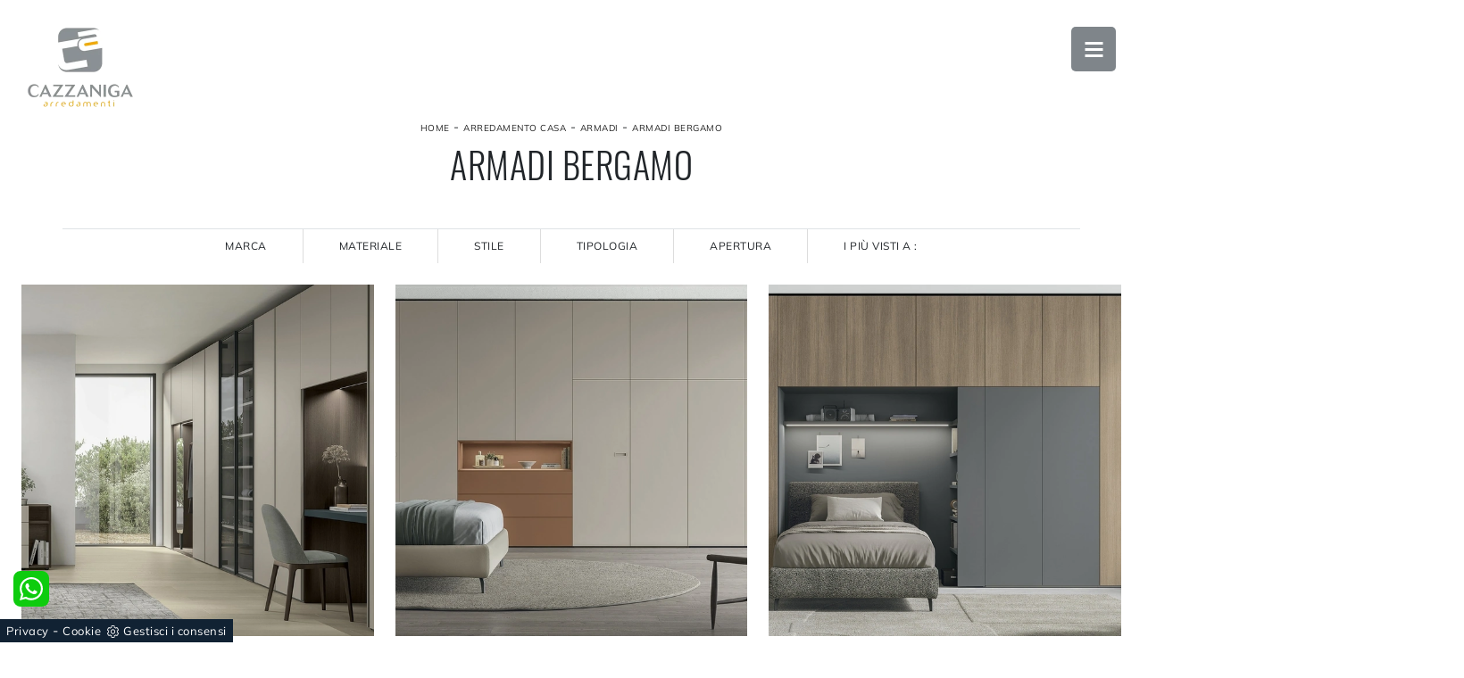

--- FILE ---
content_type: text/html; Charset=UTF-8
request_url: https://www.cazzanigaarredamenti.com/armadi-bergamo
body_size: 22518
content:
<!doctype html>
<html prefix="og: http://ogp.me/ns#" lang="it">
  <head>
    <meta charset="utf-8">
    <title>Armadi Bergamo</title>
    <script type="application/ld+json">
{
 "@context": "http://schema.org",
 "@type": "BreadcrumbList",
 "itemListElement":
 [
  {
   "@type": "ListItem",
   "position": 1,
   "item":
   {
    "@id": "http://www.cazzanigaarredamenti.com/arredamento-casa",
    "name": "Arredamento Casa"
    }
  },
  {
   "@type": "ListItem",
  "position": 2,
  "item":
   {
     "@id": "http://www.cazzanigaarredamenti.com/arredamento-casa/armadi",
     "name": "Armadi"
   }
  },
  {
   "@type": "ListItem",
  "position": 3,
  "item":
   {
     "@id": "http://www.cazzanigaarredamenti.com/armadi-bergamo",
     "name": "Armadi Bergamo"
   }
  }
 ]
}
</script>
    <meta name="description" content="In provincia di Monza Brianza ti attende il nostro rinomato showroom, posto ideale per mettere a nuovo il tuo arredamento unendo design e buon prezzo.">
    <meta name="robots" content="index, follow">
    <meta name="viewport" content="width=device-width, initial-scale=1, shrink-to-fit=no, maximum-scale=1.0, user-scalable=0">
    <meta name="google-site-verification" content="0yQmVncvXx1mT79gvE1k-kgrFp6ybjeu1725nsaVvfg" />
    <meta name="format-detection" content="telephone=no">
    
    <link rel="next" href="http://www.cazzanigaarredamenti.com/armadi-bergamo?pag=1" />
    <link rel="canonical" href="https://www.cazzanigaarredamenti.com/armadi-bergamo">
    <meta property="og:title" content="Armadi Bergamo">
    <meta property="og:type" content="website">
    <meta property="og:url" content="https://www.cazzanigaarredamenti.com/armadi-bergamo">
    <meta property="og:image" content="https://www.cazzanigaarredamenti.com/img/622/arredamento-casa-armadi-logica-plus-unit-07-tomasella_sit_1411116.webp">
    <meta property="og:description" content="In provincia di Monza Brianza ti attende il nostro rinomato showroom, posto ideale per mettere a nuovo il tuo arredamento unendo design e buon prezzo.">

    <link rel="stylesheet" href="/@/js-css/css/b5/bootstrap.min.css">
    <link rel="stylesheet" href="/@/js-css/css/swiper.min.css">
    <link rel="preload" as="style" href="/@/js-css/css/b5/bootstrap.min.css">
    <link rel="preload" as="style" href="/@/js-css/css/swiper.min.css">

    <style>@font-face {   font-family: "Oswald";   src: url("/@/fonts/oswald/oswald-light.woff2") format("woff2"), url("/@/fonts/oswald/oswald-light.woff") format("woff"), url("/@/fonts/oswald/oswald-light.ttf") format("truetype");   font-style: normal;   font-weight: 300;   font-display: swap; } @font-face {   font-family: "Oswald";   src: url("/@/fonts/oswald/oswald-regular.woff2") format("woff2"), url("/@/fonts/oswald/oswald-regular.woff") format("woff"), url("/@/fonts/oswald/oswald-regular.ttf") format("truetype");   font-style: normal;   font-weight: 400;   font-display: swap; } @font-face {   font-family: "Oswald";   src: url("/@/fonts/oswald/oswald-bold.woff2") format("woff2"), url("/@/fonts/oswald/oswald-bold.woff") format("woff"), url("/@/fonts/oswald/oswald-bold.ttf") format("truetype");   font-style: normal;   font-weight: 700;   font-display: swap; }  @font-face {   font-family: "Mulish";   src: url("/@/fonts/mulish/mulish-regular.woff2") format("woff2"), url("/@/fonts/mulish/mulish-regular.woff") format("woff"), url("/@/fonts/mulish/mulish-regular.ttf") format("truetype");   font-style: normal;   font-weight: 400;   font-display: swap; } @font-face {   font-family: "Mulish";   src: url("/@/fonts/mulish/mulish-bold.woff2") format("woff2"), url("/@/fonts/mulish/mulish-bold.woff") format("woff"), url("/@/fonts/mulish/mulish-bold.ttf") format("truetype");   font-style: normal;   font-weight: 700;   font-display: swap; }  :root {    --primary: #043442;    --white: #fff;    --black: #232323;    --dark: #000;    --gray-light: #cfd6da;    --gray-sup-light: #7f858a;    --gray-dark: #3b3c40;    --gray-white: #f8f9fa;    --red-sconto: #C11B28;    --green-pag: #b6bbae;  --green: #496562;} html{ scrollbar-color: #232323 #efefef; } html, body { width: 100%; height: 100%; }  body { position:relative; max-width: 1920px; margin: 0 auto; overflow-x: hidden; letter-spacing: .5px; font-weight: 400; font-size:15px;   font-family: 'Mulish', sans-serif;} .h1, .h2, h1, h2, .h3, .h4, .h5, .h6, h3, h4, h5, h6 {   font-weight: 300;   font-family: 'Oswald', sans-serif;} * {   transition-timing-function: ease-in-out;   -moz-transition-timing-function: ease-in-out;   -webkit-transition-timing-function: ease-in-out;   -o-transition-timing-function: ease-in-out;   transition-duration: .2s;   -moz-transition-duration: .2s;   -webkit-transition-duration: .2s;   -o-transition-duration: .2s; }  .menu-button {   position: fixed;   right:0;   z-index: 1000;   padding: 0;   width: 50px;   height: 50px;   border: none;   text-indent: -9999px;   color: transparent;   margin: 0px; /*  background: var(--gray-sup-light);*/   background: var(--gray-sup-light);   outline: none;   border-radius: 10%; }  .menu-button::before {   position: absolute;    top: 0.5em;   right: 0.5em;   bottom: 0.5em;   left: 0.5em;   content: '';   background-image: url(/622/imgs/pull-menu.webp);   background-position: center center;   background-repeat: no-repeat; }  .menu-button.open::before, .menu-button.open::after {   content: '';   position: absolute;   width: 2px;   height: 55%;   top: 22%;   left: 48%;   background: unset;   background: #fff; }  .menu-button.open::after {   -webkit-transform: rotate(-45deg);   transform: rotate(-45deg); }  .menu-button.open::before {   -webkit-transform: rotate(45deg);   transform: rotate(45deg); }  .fixed-logo {   position: fixed;   left: 30px;   top: 0px;   z-index: 1000; }  /*.fixed-logo img { height: 46px; width: auto; }*/   .menu-wrap {   position: fixed;   z-index: 999;   width: 100%;   height: 100%;   background: #fff;   padding: 70px 30px;   font-size: 1.15em;   right: -100%;   overflow-y: auto;   opacity: 0; }  .apri-menu .menu-wrap {   right: 0px;   opacity: 1;   }  .menu .navbar-nav {   overflow: auto;   width: 100%;   padding: 0;   margin: 0;   font-weight: 500;   float: left;   border-bottom: 1px solid #e5e5e5;   border-top: 1px solid #e5e5e5;   counter-reset: li-count; }  .menu .navbar-nav li {   margin: 8px 0;   display: block;   width: 100%; }  .menu .navbar-nav a {   font-size: 15px;   color: #727272;   font-weight: 400;   text-transform: uppercase;     font-family: 'Oswald', sans-serif; } .menu .navbar-nav a.dropdown-item {   font-size: 14px;   color: #727272;   font-weight: 300;     font-family: 'Oswald', sans-serif; }  .menu .navbar-nav > li > a::before {   counter-increment: li-count;   content: counter(li-count, decimal-leading-zero);   color: #a9a9a9;   margin-right: 10px; }   .dropdown-toggle::after {   display:none; }  .dropdown-menu {   border:0; }  .dropdown:hover .dropdown-menu {   display: block!important; }  @media (min-width: 576px) {    }  @media (min-width: 768px) {      .menu-button {     position: absolute;     top:30px;     right:30px; /*    width: 57px;     height: 57px;*/     margin: 0px;   }    .fixed-logo {    position: absolute;    left: 30px;    top: 30px;     }    /*.fixed-logo img {   height:72px; }*/    .menu-wrap {     position: absolute;     width: 360px;     height: 100%;     padding: 140px 30px;     right: -360px;   }    .apri-menu .menu-wrap {     right: 0px;   }  }  @media (min-width: 992px) {   }  @media (min-width: 1200px) {    } p a {   color:#222; }  a, a:hover {   text-decoration: none;   color:inherit; }  button:focus {   outline: 0px; }  .prec-suc {   max-width: 35px;   margin: 0 0 0 auto !important; }  .succ .prec-suc {   margin: 0 auto 0 0 !important; }  /* fonts */ h1,h2,h3,h4,h5,h6 {   text-transform: uppercase;   font-weight: 200 ; } /* h1 { line-height: 28px; font-size: 28px; }  h2 { line-height: 24px; font-size: 18px; }  h3 { font-size: 15px; line-height: 17px; }  h4 { color: #000000; line-height: 24px; font-size: 14px; font-weight: 500; }  @media (min-width: 992px) {   h1 { line-height: 45px; font-size: 40px; }  h2 { line-height: 35px; font-size: 30px; }  h3 { font-size: 25px; line-height: 30px; }  } */ .line {   position: relative; }  .line:after {   position: absolute;   bottom: 0px;   left: 0px;   content: "";   background: #d4d4d4 !important;   height: 4px !important;   width: 30px; }  .quote1, .quote2 {   font-size: 100px;   line-height: 1;   float: left;   width: 10%;   text-align: center;   color: #FFF; }  /*p { line-height: 24px; font-size: 14px; }*/  p.text-big {   line-height: 30px;   font-size: 20px;   font-weight: 700;   float: left;   width: 80%; }  .text-light {   color: #c5c5c5!important; }  p.text-medium {   line-height: 24px;   font-size: 14px;   font-weight: 400 !important;  }  .tuseiin a {   text-transform: uppercase;   color: #222;   font-size: 10px; }  .title-red {   color: #010101;   line-height: 45px;   font-size: 45px;   font-weight: 500 !important; }  .numero {   font-size: 100px;   color: #fff;   letter-spacing: -5px;   line-height: 74px !important;   margin: 0;   padding: 0;   right: 15px;   top: 16%;   position: absolute !important;   font-weight: 700; }  @media (min-width: 992px) {    .numero {     right:0px;   }  }  .red-bg {   background-color: var(--gray-sup-light); }  .linea {   width: 30px;   height: 4px; }   /* custum padding */  .p-110 {   padding: 55px 15px !important; }  .p-110-90 {   padding: 55px 45px !important; }  .bg-img {   background-repeat: no-repeat;   background-size: cover;   background-position: center center;   min-height: 500px; }  .pt-130 {   padding-top: 85px; }  @media (min-width: 767px) {     .p-110 {     padding: 110px 15px !important;   }    .p-110-90 {     padding: 110px 90px !important;   }    .pt-130 {     padding-top: 130px;   }    .pb-130 {     padding-bottom: 130px;   }  }  /* nav-tabs */  .nav-tabs {   border: 0; }  .nav-tabs li {   display: inline-block;   margin: 0 26px;   background: transparent !important;   float: none; }   .nav-tabs li:first-child {   margin: 0 26px 0 0; }  .nav-tabs li a {   border: 0;   color: #9b9b9b;   padding: 5px 0;   text-transform: uppercase;   margin: 0;   line-height: 18px;   font-size: 15px;   font-weight: 700; }  .nav-tabs li a.active, .nav-tabs li a:hover {   border-bottom: 2px solid #495057 !important;   border-top: 1px solid #FFF !important;   border-left: 1px solid #FFF !important;   border-right: 1px solid #FFF !important;   color: #555; }  /* figure */  figure {   position: relative;   background-color: var(--gray-sup-light);   overflow: hidden; }  figure .img-fluid {   width:100% !important; } figure figcaption {   position: absolute;   text-align: center;   bottom: 30px;   left: 30px;   right: 30px;   position: absolute;   z-index: 2;   opacity: 0; }  figcaption h3 { /*  font-size: 18px;   line-height: 25px;*/   margin: 0;   width: 100%;   padding: 15px 15px;   text-align: center;   position: relative;   opacity: 1;   z-index: 2; }  figure:hover figcaption {   opacity: 1;   transition: all .3s ease;   -webkit-transition: all .3s ease;   -moz-transition: all .3s ease; }  figure:hover img {   -webkit-filter: grayscale(1);   filter: grayscale(1);   cursor: pointer;   opacity: .25;   -ms-transform: scale(1.1,1.1);   -webkit-transform: scale(1.1,1.1);   transform: scale(1.1,1.1); }  /* special col */  .center-col {   margin-left: auto !important;   margin-right: auto !important; }  .content {   overflow: hidden;   position: relative; }  .content .content-text {   position: absolute;   opacity: 0;   bottom: -250px;   transition: all 400ms ease-out 0s;   width: 65%;   left: 50%;   transform: translateX(-50%);   right: 0;   background: rgba(227,29,59,.9); }  .content .content-text h3 {   font-size: 14px;   line-height: 25px;   margin: 0;   width: 100%;   padding: 30px 0px 10px 0px;   position: relative;   padding-top: 30px;   opacity: 1;   z-index: 2; }  .content:hover .content-text {   opacity: 1;   bottom: 50px; }  .row-number p.counter {   font-size: 35px;   font-weight: 700; }  .row-number p {   text-transform: uppercase; }  /* tag prodotto */  .tag-prodotto .navbar-right_tag {   display: block;   margin-bottom: 1rem;   text-align: right; }  .tag-prodotto .dropdown_tag {   display: inline-block;   margin-right: 20px;   color: #666;   position: relative;   cursor: pointer;   font-size: 14px; }  .tag-prodotto .dropdown_tag {   color: #666;   cursor: pointer;   font-size: 14px; }  .tag-prodotto .dropdown-menu_tag {   list-style: none;   padding: 0px;   margin: 0px;   display: none;   position: absolute;   z-index: 2;   top: 20px;   right: 0;   background-color: #fff;   min-width: 150px;   border: 1px solid #ccc;   box-shadow: 2px 2px 4px rgba(0,0,0,0.2); }  .tag-prodotto .dropdown_tag:hover .dropdown-menu_tag {   display: block; }  .tag-prodotto .dropdown-menu_tag li:first-child a {   padding-top: 0px; }  .tag-prodotto .dropdown-menu_tag a {   display: block;   padding: 2.5px 10px;   padding-top: 2.5px;   color: rgba(0,0,0,.5) !important; }  .tag-prodotto .dropdown-menu_tag a:hover {   background-color: #ccc;   color: #fff !important; }  /* selettore tag */  .position-menu-tag {    position: sticky;   position: -webkit-sticky;   top: 0;   z-index: 10; }  .position-menu-tag .navbar-right_tag {   flex-direction: row;   display: inline-flex;   vertical-align: middle;  }  .position-menu-tag .navbar-right_tag li {   display: block;   padding-right: 0px;   padding-left: 0px;   cursor: pointer;   cursor: hand;   position: relative;   text-transform: capitalize; }  .position-menu-tag .navbar-right_tag li span {   font-size: 12px; /*  width: 180px;*/   border: 0px solid #666;   border-right:1px solid #ddd;   padding: 10px 40px;   display: block;   text-transform:uppercase; }  .position-menu-tag .navbar-right_tag li:last-child span {   border-right:0px solid #ddd; }  .position-menu-tag .navbar-right_tag .dropdown_tag .dropdown-menu_tag {   display: none;   width: 100%; }  .position-menu-tag .navbar-right_tag .dropdown_tag:hover .dropdown-menu_tag {   display: block;   position: absolute;   z-index: 11;   padding-inline-start: 0px; /*  left: 50%;   transform: translateX(-50%);*/ }  .position-menu-tag .navbar-right_tag .dropdown_tag:hover .dropdown-menu_tag li {   display: block;   min-width: 100%;   padding-left: 0!important;   padding-right: 0!important;   cursor: pointer;   cursor: hand;   position: relative;   border: 0;   border-bottom:1px solid #222;   color: #bbbcba;   margin-right: 20px;   transition: all .4s linear; }  .position-menu-tag .dropdown-menu_tag li a {   background-color: #222;   font-size: 12px;   transition: all .4s linear;   border: 0;   padding: 10px 20px;   display: block;   color: #fff;   word-wrap: break-word; }   .position-menu-tag .dropdown-menu_tag li a:hover, .position-menu-tag .dropdown-menu_tag li a.tag_attivo  {   background-color: #ccc;   color: #222; }   /* fomr */  /*input[type="button"], input[type="text"], input[type="email"], input[type="search"], input[type="password"], textarea, input[type="submit"] {   -webkit-appearance: none;   border-radius: 0; }  input, select, textarea {   font-size: 13px;   padding: 12px 15px;   border: 2px solid rgba(0,0,0,.1) !important;   font-size: 14px !important;   text-transform: uppercase;   margin: 0 0 20px 0;   max-width: 100%;   resize: none;   outline: none;   font-weight: 500; */ }  .btn {   border-radius: 0px;   font-size: 13px;   padding: 12px 24px;   text-transform: uppercase; }  .col-contact p {   position: relative; /*  padding-left: 65px;*/ }  .col-contact p .fas,  .col-contact p .far {   position: absolute;   left: 0px;   top: 0px;   font-size: 40px !important;   margin-bottom: 15px !important; }  .tag-dinamico .dropdown-menu_tag {   list-style: none;   margin-bottom: 10px;   padding:0;   margin-left:0;   margin-right:0; }  .tag-dinamico .dropdown-menu_tag li {   display: block;   padding: 5px;   margin: 5px 0px 10px 0px;   border: solid 1px #999;   border-radius: 0px;   transition: all 0.3s linear;   text-align: center; }  .tag-dinamico .dropdown-menu_tag a {   color: rgba(0,0,0,.9) !important;   font-size: 14px;   transition: all 0.3s linear; }  .tag-dinamico li:hover {   background-color: #222; }  .tag-dinamico li:hover a {   color: #fff !important; }  /* partner  .apri-menu-partner { border: solid 1px #eee; min-height: 110px; }  .apri-menu-partner a { display: block; min-width: 60px; line-height: 90px; text-align: center; }  .apri-menu-partner img { text-align: center; display: inline-block!important; vertical-align: middle; }  .immagineBiancoNero { -webkit-filter: grayscale(100%); filter: grayscale(100%); }  .max-logo-partner { max-height: 85px; max-width: 90%; }  .menu-partner { position: absolute; z-index: 14; background: #f1f2f3; top: 0; left: 50%; transform: translate(-50%); display: none; padding: 10px; width: 100%; }  .partner { max-height: 240px; overflow-y: scroll; }  .partner li { list-style: none; color: rgba(0,0,0,.5); transition: .3s linear; padding-top: 5px; padding-bottom: 5px; border-bottom: solid 1px #eee; }  .partner a { line-height: normal; color: rgba(0,0,0,.5); }  .apri-menu-partner:hover .menu-partner { display: block!important; } */ footer {   width: 100%; } footer > * {   font-size: 13px; }  .social-icon.footer-social a {   margin: 0 5px; }  .social-icon .fab, .social-icon .fas, .social-icon .far {   text-align: center;   display: table-cell;   vertical-align: middle;   width: 30px;   height: 30px !important;   line-height: 1;   font-size: 14px;   -webkit-transition: all 0.4s ease;   transition: all 0.4s ease;   color: #fff;   background: none; }  .social-icon .fa-facebook-f {   background-color: #3b5998; }  .social-icon .fa-twitter {   background-color: #00aced; }  .social-icon .fa-google-plus-g {   background-color: #dd4b39; }  .social-icon .fa-dribbble {   background-color: #ea4c89; }  .social-icon .fa-youtube {   background-color: #bb0000; }  .social-icon .fa-linkedin-in {   background-color: #007bb6; }   @media screen and (max-width: 767px) {    .tuseiin a{font-size: 10px;}  }  .modal-body {padding: 0;} /*.verticale .sli-cor{max-height: 500px;} .verticale .sli-cor .swiper-slide {width: 100%!important;}*/ .pulsante-richiedi {text-align: center; padding: 10px 0; transition: all .4s linear; border: solid 1.5px var(--gray-sup-light); color: var(--gray-sup-light); margin: 0 auto;  display: block; border-radius: 5px;} .pulsante-richiedi:hover {color: #fff; background: var(--gray-sup-light);} .btn-primary {border: solid 1px #3c5f89!important; color: #3c5f89; background: #fff;} .btn-primary:hover {color: #fff; background: #3c5f89;} .form-group {margin: 0;} .form-group input{text-align: left; border-top: none!important; border-left: none!important; border-right: none!important;} .form-group select{text-align: left; border-top: none!important; border-left: none!important; border-right: none!important; -moz-appearance: none; -webkit-appearance: none; appearance: none;} .form-group textarea{text-align: left; border-top: none!important; border-left: none!important; border-right: none!important;} .tag-prodotto .dropdown_tag:last-child{margin-right: 0;} .paginatore .page_nav{margin: 0; padding: 0; list-style: none; margin: 0 auto; text-align: center;} .paginatore .page_nav li{display: inline-block; } .paginatore .page_nav li a{padding: 8px 12px; color: #3c5f89; border: solid 1px #3c5f89; transition: all .4s linear;} .paginatore .page_nav li .pag_attivo{color: #fff; background: #3c5f89;} .paginatore .page_nav li a:hover{background: #3c5f89; color: #fff;} .paginatore .page_nav li .pag_attivo:hover{background: #fff; color: #3c5f89;} .an-fil{animation:filtri 2s} @keyframes filtri{   0%{text-shadow:0 0 0 #ff0;color:#333}   50%{text-shadow:0 0 5px #ff0;color:#666}   100%{text-shadow:0 0 0 #ff0;color:#333} }   @media(max-width: 767px){   /*.testo-centro p{font-size: 12px; text-align: justify;}*/   .col-contact p { /*    padding-left: 30px;*/   }   figure a { background-color:rgba(0,0,0,0.25);}   figcaption h3{padding-top:40%;font-size:18px;}   figure figcaption{ opacity:1;bottom:0; left:0; padding: 15px; background-color: rgba(0,0,0,0.25);width: 100%;height: 100%;}   figure figcaption a div.linea,figure figcaption a span{ display:none;} }   /* BOTTONE TESTO TAG MULTIPLO */ .btnh {border-radius: 4px; display: inline-block; margin: 0 0.25em; overflow: hidden; padding: 24px 38px 24px 16px; position: relative; text-decoration: none; line-height: 1; border-radius: 0;} .btnh .btn-content {font-weight: 300; font-size: 1em; line-height: 1.2; padding: 0 26px; position: relative; right: 0; transition: right 300ms ease; display: block; text-align: left;} .btnh .icon {border-left: 1px solid #eee; position: absolute; right: 0; text-align: center; top: 50%; transition: all 300ms ease; transform: translateY(-50%); width: 40px; height: 70%;} .btnh:hover .icon { position: absolute; left: 49%; } .btnh .icon i {position: relative; top: 48%; transform: translateY(-50%);  background:url('/1070/imgs/right-arrow.svg') center center no-repeat; display:block;  width: 25px; height: 25px; } .btnh:after {content: ''; position: absolute; top: 0; bottom: 0; right: 0; left: 0; background-color: #ddd; opacity: 0; transition: opacity 300ms ease;} .btnh:hover .btn-content {right: 100%;} .btnh:hover .icon {border-left: 0; font-size: 1.8em; width: 100%;} .btnh:hover:after {opacity: 0.2;} .btnh.btn-alt-color {border-color: salmon; color: salmon;} .btnh.btn-alt-color .icon {border-left-color: salmon;} .btnh.btn-alt-color:after {background-color: salmon;} /* FINE BOTTONE TESTO TAG MULTIPLO */     @media (min-width: 320px) {     /*  h1,.h1{font-size:1.5rem!important;line-height:1.75rem!important;}   h2,.h2{font-size:1.35rem;line-height:1.5rem;}   h3,.h3{font-size:1.15rem;line-height:1.25rem;}   h4,.h4{font-size:1rem;line-height:1.25rem;}   h5,.h5{font-size:.75rem;line-height:1rem;}*/ } /* Medium devices (tablets, 768px and up) The navbar toggle appears at this breakpoint */ @media (min-width: 768px) {     /*  h1,.h1{font-size:2.25rem!important;line-height:2.5rem!important;}   h2,.h2{font-size:1.75rem;line-height:2rem;}   h3,.h3{font-size:1.5rem;line-height:1.75rem;}   h4,.h4{font-size:1.25rem;line-height:1.5rem;}   h5,.h5{font-size:1rem;line-height:1.25rem;}*/ } @media (min-width: 992px) {       /*  h1,.h1{font-size:2.5rem!important;line-height:2.75rem!important;}   h2,.h2{font-size:2rem;line-height:2.25rem;}   h3,.h3{font-size:1.75rem;line-height:2rem;}   h4,.h4{font-size:1.5rem;line-height:1.75rem;}   h5,.h5{font-size:1rem;line-height:1.25rem;}*/ } /* Large devices (desktops, 992px and up) */ /*@media (min-width: 1600px) {  h1,.h1{font-size:2.75rem!important;line-height:3rem!important;} h2,.h2{font-size:2rem;line-height:2.25rem;} h3,.h3{font-size:1.75rem;line-height:2rem;} h4,.h4{font-size:1.5rem;line-height:1.75rem;} h5,.h5{font-size:1.25rem;line-height:1.5rem;}*/ }    @media screen and (min-width: 768px) {    .swiper-container .swiper-slide h1, .swiper-container .swiper-slide p {     width: 50%;     color: #FFF;   } } @media (max-width: 768px) {   .swiper-home p { display: none!important; } }  .swiper-container {   width: 100%; }  .swiper-home {   height: 100%;   max-height: 1080px; }  .swiper-container .swiper-slide {   width: 100%;   height: 100%;   background-position: center center;   background-repeat: no-repeat;   background-size: cover; }  .swiper-container .swiper-slide p {   color: #FFF;   margin-bottom: 2%;   width:50%; }  .swiper-container .swiper-slide h1 {   display: inline-block;   color: #fff;   width:50%; } .swiper-container .swiper-slide p, .swiper-container .swiper-slide h1 {   width:45%; } @media screen and (max-width: 768px) {   .fixed-logo{left: 0px; top: 0px;  background: #fff; border-radius: 0px; padding: 6px 15px; width: 100%; }   .fixed-logo img { height: 60px; width: auto; }   .menu-button{ width:40px; height: 40px; right: 15px; top: 15px;}   .apri-menu .menu-wrap{ top: 0px; right: 0px;padding: 70px 15px;}   .swiper-home {  height: 50%; }   .swiper-container .swiper-slide p, .swiper-container .swiper-slide h1 {   width:100%; }   .bg-img { min-height: 300px; }   .position-menu-tag .navbar-right_tag li { width: 100%; border-bottom: 1px solid #dee2e6 !important;}   .position-menu-tag .navbar-right_tag li:last-child { width: 100%; border-bottom: 0px solid #dee2e6 !important;}   .position-menu-tag .navbar-right_tag li span{ width: 100%;  } }  @media(min-width: 1400px){   .container, .container-lg, .container-md, .container-sm, .container-xl, .container-xxl {max-width: 1600px;} }                                                 </style> 
    <style>@media (max-width: 767px) {	.position-menu-tag .navbar-right_tag{justify-content:center;}	.position-menu-tag .navbar-right_tag li span{border:0;}	.position-menu-tag .navbar-right_tag .dropdown_tag:hover .dropdown-menu_tag{position:relative;}}</style>
    <style>.container-testo-box-sotto10 {position: absolute;  top: 10px; right: 25px;    width: auto; height: auto; min-height: 0; min-width: 0; z-index: 9; }.container-testo-box-sotto10 p{padding: 0!important; margin: 0!important; font-weight:400;background: #333; color: var(--white);}.container-testo-box-sotto10 del {padding: 7px 5px 7px 15px; display: inline-block;font-size: 13px; margin-right:10px; font-weight: 300; color: var(--white);}.container-testo-box-sotto10 span {padding: 7px 15px; margin-left:10px; display: inline-block; background: #3c5f89; color: var(--white);  font-weight: 300;font-size: 13px; }.container-testo-box-sotto10:empty { display: none;}.container-testo-box-sotto10 del:empty {padding: 0!important; display: inline-block;}.container-testo-box-sotto10 span:empty {padding: 0!important; display: inline-block;}.prezzi:empty {display: none!important;}.container-testo-box-sotto10 {position: absolute;  top: 10px; right: 25px;    width: auto; height: auto; min-height: 0; min-width: 0; z-index: 9; }.container-testo-box-sotto10 p{padding: 0!important; margin: 0!important; font-weight:400;background: #333; color: var(--white);}.container-testo-box-sotto10 del {padding: 7px 5px 7px 15px; display: inline-block;font-size: 13px; margin-right:10px; font-weight: 300; color: var(--white);}.container-testo-box-sotto10 span {padding: 7px 15px; margin-left:10px; display: inline-block; background: #3c5f89; color: var(--white);  font-weight: 300;font-size: 13px; }.container-testo-box-sotto10:empty { display: none;}.container-testo-box-sotto10 del:empty {padding: 0!important; display: inline-block;}.container-testo-box-sotto10 span:empty {padding: 0!important; display: inline-block;}.prezzi:empty {display: none!important;}.container-testo-box-sotto10 {position: absolute;  top: 10px; right: 25px;    width: auto; height: auto; min-height: 0; min-width: 0; z-index: 9; }.container-testo-box-sotto10 p{padding: 0!important; margin: 0!important; font-weight:400;background: #333; color: var(--white);}.container-testo-box-sotto10 del {padding: 7px 5px 7px 15px; display: inline-block;font-size: 13px; margin-right:10px; font-weight: 300; color: var(--white);}.container-testo-box-sotto10 span {padding: 7px 15px; margin-left:10px; display: inline-block; background: #3c5f89; color: var(--white);  font-weight: 300;font-size: 13px; }.container-testo-box-sotto10:empty { display: none;}.container-testo-box-sotto10 del:empty {padding: 0!important; display: inline-block;}.container-testo-box-sotto10 span:empty {padding: 0!important; display: inline-block;}.prezzi:empty {display: none!important;}.container-testo-box-sotto10 {position: absolute;  top: 10px; right: 25px;    width: auto; height: auto; min-height: 0; min-width: 0; z-index: 9; }.container-testo-box-sotto10 p{padding: 0!important; margin: 0!important; font-weight:400;background: #333; color: var(--white);}.container-testo-box-sotto10 del {padding: 7px 5px 7px 15px; display: inline-block;font-size: 13px; margin-right:10px; font-weight: 300; color: var(--white);}.container-testo-box-sotto10 span {padding: 7px 15px; margin-left:10px; display: inline-block; background: #3c5f89; color: var(--white);  font-weight: 300;font-size: 13px; }.container-testo-box-sotto10:empty { display: none;}.container-testo-box-sotto10 del:empty {padding: 0!important; display: inline-block;}.container-testo-box-sotto10 span:empty {padding: 0!important; display: inline-block;}.prezzi:empty {display: none!important;}.container-testo-box-sotto10 {position: absolute;  top: 10px; right: 25px;    width: auto; height: auto; min-height: 0; min-width: 0; z-index: 9; }.container-testo-box-sotto10 p{padding: 0!important; margin: 0!important; font-weight:400;background: #333; color: var(--white);}.container-testo-box-sotto10 del {padding: 7px 5px 7px 15px; display: inline-block;font-size: 13px; margin-right:10px; font-weight: 300; color: var(--white);}.container-testo-box-sotto10 span {padding: 7px 15px; margin-left:10px; display: inline-block; background: #3c5f89; color: var(--white);  font-weight: 300;font-size: 13px; }.container-testo-box-sotto10:empty { display: none;}.container-testo-box-sotto10 del:empty {padding: 0!important; display: inline-block;}.container-testo-box-sotto10 span:empty {padding: 0!important; display: inline-block;}.prezzi:empty {display: none!important;}.container-testo-box-sotto10 {position: absolute;  top: 10px; right: 25px;    width: auto; height: auto; min-height: 0; min-width: 0; z-index: 9; }.container-testo-box-sotto10 p{padding: 0!important; margin: 0!important; font-weight:400;background: #333; color: var(--white);}.container-testo-box-sotto10 del {padding: 7px 5px 7px 15px; display: inline-block;font-size: 13px; margin-right:10px; font-weight: 300; color: var(--white);}.container-testo-box-sotto10 span {padding: 7px 15px; margin-left:10px; display: inline-block; background: #3c5f89; color: var(--white);  font-weight: 300;font-size: 13px; }.container-testo-box-sotto10:empty { display: none;}.container-testo-box-sotto10 del:empty {padding: 0!important; display: inline-block;}.container-testo-box-sotto10 span:empty {padding: 0!important; display: inline-block;}.prezzi:empty {display: none!important;}.container-testo-box-sotto10 {position: absolute;  top: 10px; right: 25px;    width: auto; height: auto; min-height: 0; min-width: 0; z-index: 9; }.container-testo-box-sotto10 p{padding: 0!important; margin: 0!important; font-weight:400;background: #333; color: var(--white);}.container-testo-box-sotto10 del {padding: 7px 5px 7px 15px; display: inline-block;font-size: 13px; margin-right:10px; font-weight: 300; color: var(--white);}.container-testo-box-sotto10 span {padding: 7px 15px; margin-left:10px; display: inline-block; background: #3c5f89; color: var(--white);  font-weight: 300;font-size: 13px; }.container-testo-box-sotto10:empty { display: none;}.container-testo-box-sotto10 del:empty {padding: 0!important; display: inline-block;}.container-testo-box-sotto10 span:empty {padding: 0!important; display: inline-block;}.prezzi:empty {display: none!important;}.container-testo-box-sotto10 {position: absolute;  top: 10px; right: 25px;    width: auto; height: auto; min-height: 0; min-width: 0; z-index: 9; }.container-testo-box-sotto10 p{padding: 0!important; margin: 0!important; font-weight:400;background: #333; color: var(--white);}.container-testo-box-sotto10 del {padding: 7px 5px 7px 15px; display: inline-block;font-size: 13px; margin-right:10px; font-weight: 300; color: var(--white);}.container-testo-box-sotto10 span {padding: 7px 15px; margin-left:10px; display: inline-block; background: #3c5f89; color: var(--white);  font-weight: 300;font-size: 13px; }.container-testo-box-sotto10:empty { display: none;}.container-testo-box-sotto10 del:empty {padding: 0!important; display: inline-block;}.container-testo-box-sotto10 span:empty {padding: 0!important; display: inline-block;}.prezzi:empty {display: none!important;}.container-testo-box-sotto10 {position: absolute;  top: 10px; right: 25px;    width: auto; height: auto; min-height: 0; min-width: 0; z-index: 9; }.container-testo-box-sotto10 p{padding: 0!important; margin: 0!important; font-weight:400;background: #333; color: var(--white);}.container-testo-box-sotto10 del {padding: 7px 5px 7px 15px; display: inline-block;font-size: 13px; margin-right:10px; font-weight: 300; color: var(--white);}.container-testo-box-sotto10 span {padding: 7px 15px; margin-left:10px; display: inline-block; background: #3c5f89; color: var(--white);  font-weight: 300;font-size: 13px; }.container-testo-box-sotto10:empty { display: none;}.container-testo-box-sotto10 del:empty {padding: 0!important; display: inline-block;}.container-testo-box-sotto10 span:empty {padding: 0!important; display: inline-block;}.prezzi:empty {display: none!important;}.container-testo-box-sotto10 {position: absolute;  top: 10px; right: 25px;    width: auto; height: auto; min-height: 0; min-width: 0; z-index: 9; }.container-testo-box-sotto10 p{padding: 0!important; margin: 0!important; font-weight:400;background: #333; color: var(--white);}.container-testo-box-sotto10 del {padding: 7px 5px 7px 15px; display: inline-block;font-size: 13px; margin-right:10px; font-weight: 300; color: var(--white);}.container-testo-box-sotto10 span {padding: 7px 15px; margin-left:10px; display: inline-block; background: #3c5f89; color: var(--white);  font-weight: 300;font-size: 13px; }.container-testo-box-sotto10:empty { display: none;}.container-testo-box-sotto10 del:empty {padding: 0!important; display: inline-block;}.container-testo-box-sotto10 span:empty {padding: 0!important; display: inline-block;}.prezzi:empty {display: none!important;}.container-testo-box-sotto10 {position: absolute;  top: 10px; right: 25px;    width: auto; height: auto; min-height: 0; min-width: 0; z-index: 9; }.container-testo-box-sotto10 p{padding: 0!important; margin: 0!important; font-weight:400;background: #333; color: var(--white);}.container-testo-box-sotto10 del {padding: 7px 5px 7px 15px; display: inline-block;font-size: 13px; margin-right:10px; font-weight: 300; color: var(--white);}.container-testo-box-sotto10 span {padding: 7px 15px; margin-left:10px; display: inline-block; background: #3c5f89; color: var(--white);  font-weight: 300;font-size: 13px; }.container-testo-box-sotto10:empty { display: none;}.container-testo-box-sotto10 del:empty {padding: 0!important; display: inline-block;}.container-testo-box-sotto10 span:empty {padding: 0!important; display: inline-block;}.prezzi:empty {display: none!important;}.container-testo-box-sotto10 {position: absolute;  top: 10px; right: 25px;    width: auto; height: auto; min-height: 0; min-width: 0; z-index: 9; }.container-testo-box-sotto10 p{padding: 0!important; margin: 0!important; font-weight:400;background: #333; color: var(--white);}.container-testo-box-sotto10 del {padding: 7px 5px 7px 15px; display: inline-block;font-size: 13px; margin-right:10px; font-weight: 300; color: var(--white);}.container-testo-box-sotto10 span {padding: 7px 15px; margin-left:10px; display: inline-block; background: #3c5f89; color: var(--white);  font-weight: 300;font-size: 13px; }.container-testo-box-sotto10:empty { display: none;}.container-testo-box-sotto10 del:empty {padding: 0!important; display: inline-block;}.container-testo-box-sotto10 span:empty {padding: 0!important; display: inline-block;}.prezzi:empty {display: none!important;}.container-testo-box-sotto10 {position: absolute;  top: 10px; right: 25px;    width: auto; height: auto; min-height: 0; min-width: 0; z-index: 9; }.container-testo-box-sotto10 p{padding: 0!important; margin: 0!important; font-weight:400;background: #333; color: var(--white);}.container-testo-box-sotto10 del {padding: 7px 5px 7px 15px; display: inline-block;font-size: 13px; margin-right:10px; font-weight: 300; color: var(--white);}.container-testo-box-sotto10 span {padding: 7px 15px; margin-left:10px; display: inline-block; background: #3c5f89; color: var(--white);  font-weight: 300;font-size: 13px; }.container-testo-box-sotto10:empty { display: none;}.container-testo-box-sotto10 del:empty {padding: 0!important; display: inline-block;}.container-testo-box-sotto10 span:empty {padding: 0!important; display: inline-block;}.prezzi:empty {display: none!important;}.container-testo-box-sotto10 {position: absolute;  top: 10px; right: 25px;    width: auto; height: auto; min-height: 0; min-width: 0; z-index: 9; }.container-testo-box-sotto10 p{padding: 0!important; margin: 0!important; font-weight:400;background: #333; color: var(--white);}.container-testo-box-sotto10 del {padding: 7px 5px 7px 15px; display: inline-block;font-size: 13px; margin-right:10px; font-weight: 300; color: var(--white);}.container-testo-box-sotto10 span {padding: 7px 15px; margin-left:10px; display: inline-block; background: #3c5f89; color: var(--white);  font-weight: 300;font-size: 13px; }.container-testo-box-sotto10:empty { display: none;}.container-testo-box-sotto10 del:empty {padding: 0!important; display: inline-block;}.container-testo-box-sotto10 span:empty {padding: 0!important; display: inline-block;}.prezzi:empty {display: none!important;}.container-testo-box-sotto10 {position: absolute;  top: 10px; right: 25px;    width: auto; height: auto; min-height: 0; min-width: 0; z-index: 9; }.container-testo-box-sotto10 p{padding: 0!important; margin: 0!important; font-weight:400;background: #333; color: var(--white);}.container-testo-box-sotto10 del {padding: 7px 5px 7px 15px; display: inline-block;font-size: 13px; margin-right:10px; font-weight: 300; color: var(--white);}.container-testo-box-sotto10 span {padding: 7px 15px; margin-left:10px; display: inline-block; background: #3c5f89; color: var(--white);  font-weight: 300;font-size: 13px; }.container-testo-box-sotto10:empty { display: none;}.container-testo-box-sotto10 del:empty {padding: 0!important; display: inline-block;}.container-testo-box-sotto10 span:empty {padding: 0!important; display: inline-block;}.prezzi:empty {display: none!important;}.container-testo-box-sotto10 {position: absolute;  top: 10px; right: 25px;    width: auto; height: auto; min-height: 0; min-width: 0; z-index: 9; }.container-testo-box-sotto10 p{padding: 0!important; margin: 0!important; font-weight:400;background: #333; color: var(--white);}.container-testo-box-sotto10 del {padding: 7px 5px 7px 15px; display: inline-block;font-size: 13px; margin-right:10px; font-weight: 300; color: var(--white);}.container-testo-box-sotto10 span {padding: 7px 15px; margin-left:10px; display: inline-block; background: #3c5f89; color: var(--white);  font-weight: 300;font-size: 13px; }.container-testo-box-sotto10:empty { display: none;}.container-testo-box-sotto10 del:empty {padding: 0!important; display: inline-block;}.container-testo-box-sotto10 span:empty {padding: 0!important; display: inline-block;}.prezzi:empty {display: none!important;}.container-testo-box-sotto10 {position: absolute;  top: 10px; right: 25px;    width: auto; height: auto; min-height: 0; min-width: 0; z-index: 9; }.container-testo-box-sotto10 p{padding: 0!important; margin: 0!important; font-weight:400;background: #333; color: var(--white);}.container-testo-box-sotto10 del {padding: 7px 5px 7px 15px; display: inline-block;font-size: 13px; margin-right:10px; font-weight: 300; color: var(--white);}.container-testo-box-sotto10 span {padding: 7px 15px; margin-left:10px; display: inline-block; background: #3c5f89; color: var(--white);  font-weight: 300;font-size: 13px; }.container-testo-box-sotto10:empty { display: none;}.container-testo-box-sotto10 del:empty {padding: 0!important; display: inline-block;}.container-testo-box-sotto10 span:empty {padding: 0!important; display: inline-block;}.prezzi:empty {display: none!important;}.container-testo-box-sotto10 {position: absolute;  top: 10px; right: 25px;    width: auto; height: auto; min-height: 0; min-width: 0; z-index: 9; }.container-testo-box-sotto10 p{padding: 0!important; margin: 0!important; font-weight:400;background: #333; color: var(--white);}.container-testo-box-sotto10 del {padding: 7px 5px 7px 15px; display: inline-block;font-size: 13px; margin-right:10px; font-weight: 300; color: var(--white);}.container-testo-box-sotto10 span {padding: 7px 15px; margin-left:10px; display: inline-block; background: #3c5f89; color: var(--white);  font-weight: 300;font-size: 13px; }.container-testo-box-sotto10:empty { display: none;}.container-testo-box-sotto10 del:empty {padding: 0!important; display: inline-block;}.container-testo-box-sotto10 span:empty {padding: 0!important; display: inline-block;}.prezzi:empty {display: none!important;}.container-testo-box-sotto10 {position: absolute;  top: 10px; right: 25px;    width: auto; height: auto; min-height: 0; min-width: 0; z-index: 9; }.container-testo-box-sotto10 p{padding: 0!important; margin: 0!important; font-weight:400;background: #333; color: var(--white);}.container-testo-box-sotto10 del {padding: 7px 5px 7px 15px; display: inline-block;font-size: 13px; margin-right:10px; font-weight: 300; color: var(--white);}.container-testo-box-sotto10 span {padding: 7px 15px; margin-left:10px; display: inline-block; background: #3c5f89; color: var(--white);  font-weight: 300;font-size: 13px; }.container-testo-box-sotto10:empty { display: none;}.container-testo-box-sotto10 del:empty {padding: 0!important; display: inline-block;}.container-testo-box-sotto10 span:empty {padding: 0!important; display: inline-block;}.prezzi:empty {display: none!important;}.container-testo-box-sotto10 {position: absolute;  top: 10px; right: 25px;    width: auto; height: auto; min-height: 0; min-width: 0; z-index: 9; }.container-testo-box-sotto10 p{padding: 0!important; margin: 0!important; font-weight:400;background: #333; color: var(--white);}.container-testo-box-sotto10 del {padding: 7px 5px 7px 15px; display: inline-block;font-size: 13px; margin-right:10px; font-weight: 300; color: var(--white);}.container-testo-box-sotto10 span {padding: 7px 15px; margin-left:10px; display: inline-block; background: #3c5f89; color: var(--white);  font-weight: 300;font-size: 13px; }.container-testo-box-sotto10:empty { display: none;}.container-testo-box-sotto10 del:empty {padding: 0!important; display: inline-block;}.container-testo-box-sotto10 span:empty {padding: 0!important; display: inline-block;}.prezzi:empty {display: none!important;}.container-testo-box-sotto10 {position: absolute;  top: 10px; right: 25px;    width: auto; height: auto; min-height: 0; min-width: 0; z-index: 9; }.container-testo-box-sotto10 p{padding: 0!important; margin: 0!important; font-weight:400;background: #333; color: var(--white);}.container-testo-box-sotto10 del {padding: 7px 5px 7px 15px; display: inline-block;font-size: 13px; margin-right:10px; font-weight: 300; color: var(--white);}.container-testo-box-sotto10 span {padding: 7px 15px; margin-left:10px; display: inline-block; background: #3c5f89; color: var(--white);  font-weight: 300;font-size: 13px; }.container-testo-box-sotto10:empty { display: none;}.container-testo-box-sotto10 del:empty {padding: 0!important; display: inline-block;}.container-testo-box-sotto10 span:empty {padding: 0!important; display: inline-block;}.prezzi:empty {display: none!important;}.container-testo-box-sotto10 {position: absolute;  top: 10px; right: 25px;    width: auto; height: auto; min-height: 0; min-width: 0; z-index: 9; }.container-testo-box-sotto10 p{padding: 0!important; margin: 0!important; font-weight:400;background: #333; color: var(--white);}.container-testo-box-sotto10 del {padding: 7px 5px 7px 15px; display: inline-block;font-size: 13px; margin-right:10px; font-weight: 300; color: var(--white);}.container-testo-box-sotto10 span {padding: 7px 15px; margin-left:10px; display: inline-block; background: #3c5f89; color: var(--white);  font-weight: 300;font-size: 13px; }.container-testo-box-sotto10:empty { display: none;}.container-testo-box-sotto10 del:empty {padding: 0!important; display: inline-block;}.container-testo-box-sotto10 span:empty {padding: 0!important; display: inline-block;}.prezzi:empty {display: none!important;}.container-testo-box-sotto10 {position: absolute;  top: 10px; right: 25px;    width: auto; height: auto; min-height: 0; min-width: 0; z-index: 9; }.container-testo-box-sotto10 p{padding: 0!important; margin: 0!important; font-weight:400;background: #333; color: var(--white);}.container-testo-box-sotto10 del {padding: 7px 5px 7px 15px; display: inline-block;font-size: 13px; margin-right:10px; font-weight: 300; color: var(--white);}.container-testo-box-sotto10 span {padding: 7px 15px; margin-left:10px; display: inline-block; background: #3c5f89; color: var(--white);  font-weight: 300;font-size: 13px; }.container-testo-box-sotto10:empty { display: none;}.container-testo-box-sotto10 del:empty {padding: 0!important; display: inline-block;}.container-testo-box-sotto10 span:empty {padding: 0!important; display: inline-block;}.prezzi:empty {display: none!important;}.container-testo-box-sotto10 {position: absolute;  top: 10px; right: 25px;    width: auto; height: auto; min-height: 0; min-width: 0; z-index: 9; }.container-testo-box-sotto10 p{padding: 0!important; margin: 0!important; font-weight:400;background: #333; color: var(--white);}.container-testo-box-sotto10 del {padding: 7px 5px 7px 15px; display: inline-block;font-size: 13px; margin-right:10px; font-weight: 300; color: var(--white);}.container-testo-box-sotto10 span {padding: 7px 15px; margin-left:10px; display: inline-block; background: #3c5f89; color: var(--white);  font-weight: 300;font-size: 13px; }.container-testo-box-sotto10:empty { display: none;}.container-testo-box-sotto10 del:empty {padding: 0!important; display: inline-block;}.container-testo-box-sotto10 span:empty {padding: 0!important; display: inline-block;}.prezzi:empty {display: none!important;}.dropdown-item{ padding: .25rem 1.5rem; }.hs-nav {position: sticky; top: 0; background: transparent; transition: all .3s ease-out; z-index: 10000; padding: 0 6rem; max-width: 1920px;}/* RICERCA */.cerca_navbar {  margin: 0 15px;  z-index: 100;  /*width: 800px;*/  justify-content: end;  display: flex;  /*   margin-bottom: 15px; */}#search-box { margin:0; border-top-left-radius: 0px; border-bottom-left-radius: 0px;width: calc(100% - 41px)!important;  border-radius: 0!important;  text-align: left!important;  background-color: #f3f5f9!important;}#search-box2 {  width: calc(100% - 45px)!important;  border-radius: 0!important;  text-align: left!important;}#ricerchina{ position:absolute; top: 100px; padding: 0 100px 0 30px; z-index:990;}.searchResult {top: 100%!important;left: 30px!important; right: 100px!important;}@media(max-width: 991px){  .cerca_navbar {    margin: 0px!important;    width: 100%;  }} .ricerchina {margin-top: -4px;}.risultatiDestra li a p { font-size: .9rem!important; font-style: normal!important; padding: .5rem 1.5rem!important;}.risultatiSinistra li a { font-size: 1rem!important; }.fa-search{ background-image: url(/@/js-css/svg/loupe-w.svg); background-repeat: no-repeat; background-position: center center;background-size: 50% 50%;}.fa-times{ background-image: url(/@/js-css/svg/close-w.svg); background-repeat: no-repeat; background-position: center center;background-size: 50% 50%;}.cercaMenu { position: absolute; top: 30px; right: 100px; width: 57px; height: 57px; margin: 0px; z-index: 1000; cursor: pointer; background:  #3c5f89; border: none;}.cercaMenu svg {width: 22px; height: 22px; fill: #FFF;  }.cercaMenu:focus {outline: none;}.cerca_navbar {padding-bottom: 0px; text-align: center;margin: 0px!important;  }#search-box {width: calc(100% - 41px)!important;}.cerca_navbar .fa-search {line-height: 0;width: 57px; height: 41px; background-color: #3c5f89; color: #fff; border-radius: 0px; border-bottom-right-radius: 0px;}@media(max-width: 767px){  .cercaMenu { text-align: center; position: fixed;padding: 8px 9px;  width:auto!important; height: auto!important; right: 60px!important; top: 10px!important;}  #ricerchina { top: 60px !important; padding: 0 10px 0 10px !important;}  .cerca_navbar .fa-search{ width: 40px !important; height: 41px !important; }  .searchResult {  left: 11px!important; right: 10px !important; }}@media(max-width: 991px){  #search-box {width: calc(100% - 41px)!important;}}@media(max-width: 1199px){.col-red-nav nav .navbar-nav li a {font-size: 14px; text-align: left; padding: 5px 9px !important;} }@media(min-width: 1600px){  .risultatiDestra li {      width: 33.3333%!important;      max-width: 33.3333%!important;  }}.risultatiSinistra li a{padding: 1rem 2rem 1rem 0.5rem!important;text-align:left!important;}.risultatiDestra li a p {    padding: .5rem .5rem !important;}@media(max-width: 575px){/*  .navbar-brand {width: 35%;}*/}/* RICERCA */.go-top {  position: fixed;  right: 20px;  bottom: 40px;  border-radius: 8px;  color: #FFF !important;  background-color: var(--black);  z-index: 999;  padding: 10px 14px;  display: block;}.go-top:hover {  color: #FFF !important;  background-color: var(--gray-sup-light)!important;   }footer a {color:#232323;}.go-top svg { fill: #FFF !important;  }.pos-whatsapp{z-index: 12; position: fixed; bottom: 40px; left: 15px;}.pos-whatsapp a{transition: all 0.3s linear; font-size: 30px !important; fill: #fff !important; background-color: #0ecc0e; border-radius: 8px; width: 40px; height: 40px; line-height: 32px; text-align: center;}.pos-whatsapp a:hover{fill: #000 !important; }.credit img{height:22px;padding-bottom:2px;}.credit p{color:black;display:inline;font-size:14px;}.credit{margin:auto;display:block;}</style>

    <style>
      .selector-for-some-widget{box-sizing: content-box}
    </style>

    <!-- INIZIO FAVICON E APPICON -->
    <link rel="apple-touch-icon" sizes="57x57" href="/622/imgs/favicon/apple-icon-57x57.png">
    <link rel="apple-touch-icon" sizes="60x60" href="/622/imgs/favicon/apple-icon-60x60.png">
    <link rel="apple-touch-icon" sizes="72x72" href="/622/imgs/favicon/apple-icon-72x72.png">
    <link rel="apple-touch-icon" sizes="76x76" href="/622/imgs/favicon/apple-icon-76x76.png">
    <link rel="apple-touch-icon" sizes="114x114" href="/622/imgs/favicon/apple-icon-114x114.png">
    <link rel="apple-touch-icon" sizes="120x120" href="/622/imgs/favicon/apple-icon-120x120.png">
    <link rel="apple-touch-icon" sizes="144x144" href="/622/imgs/favicon/apple-icon-144x144.png">
    <link rel="apple-touch-icon" sizes="152x152" href="/622/imgs/favicon/apple-icon-152x152.png">
    <link rel="apple-touch-icon" sizes="180x180" href="/622/imgs/favicon/apple-icon-180x180.png">
    <link rel="icon" type="image/png" sizes="192x192"  href="/622/imgs/favicon/android-icon-192x192.png">
    <link rel="icon" type="image/png" sizes="32x32" href="/622/imgs/favicon/favicon-32x32.png">
    <link rel="icon" type="image/png" sizes="96x96" href="/622/imgs/favicon/favicon-96x96.png">
    <link rel="icon" type="image/png" sizes="16x16" href="/622/imgs/favicon/favicon-16x16.png">
    <link rel="manifest" href="/622/imgs/favicon/manifest.json">
    <meta name="msapplication-TileColor" content="#ffffff">
    <meta name="msapplication-TileImage" content="/622/imgs/favicon/ms-icon-144x144.png">
    <meta name="theme-color" content="#ffffff">
    <!-- FINE FAVICON E APPICON -->

  <script src="/@/essentials/gtm-library.js"></script>
<script src="/@/essentials/essential.js"></script>
<script src="/@/essentials/facebookv1.js"></script>

<!-- script head -->
<script>
function okEssentialGTM() {
  const gAdsContainer = '##_gtm_container##',
        gAdsInitUrl = '##_gtm_init_config_url##',
        gAdsEveryPageContainer = '',
        gAdsTksPageContainer = '';

  if (gAdsContainer && gAdsInitUrl) {
//    gtmInit(gAdsInitUrl, gAdsContainer);
    gtmEveryPageContainer && gtmEveryPage(gAdsEveryPageContainer);
    gtmTksPageContainer && gtmThankTouPage(gAdsTksPageContainer);
  }
}

function okEssentialFb() {
  const fbPixelCode = '',
        fbPixelUrl = '';

  if (fbPixelCode && fbPixelUrl) {
    pixel(fbPixelCode, fbPixelUrl);
  }

}

function allowADV() {}

function allowConfort() {}

function allowAnal() {
  okEssentialGTM();
  okEssentialFb();
}

window.addEventListener('DOMContentLoaded', function () {
  const cookiePrelude = getCookie("CookieConsent"),
    ifAdv = cookiePrelude ? cookiePrelude.includes("adv") : true,
    ifConfort = cookiePrelude ? cookiePrelude.includes("confort") : true,
    ifAnal = cookiePrelude ? cookiePrelude.includes("performance") : true;

  !ifAdv && allowADV();
  !ifConfort && allowConfort();
  !ifAnal && allowAnal();

  // overlay on contact form submit
  holdOnOnSubmit();
})
</script>
<!-- fine script head -->
</head>
  <body id="back-top">
    <script src="/@/js-css/js/swiper.min.js"></script>


    <div class="menu-wrap">
      <nav class="menu">
        <div class="col-md-12 menu-content px-0">
          <ul class="navbar-nav"><li class="nav-item dropdown">
  <a href="/azienda" title="Azienda" class="nav-link dropdown-toggle" id="navbarDropdownMenuLink" aria-haspopup="true" aria-expanded="false">Azienda</a>
  <div class="dropdown-menu" aria-labelledby="navbarDropdownMenuLink">
    <a class="dropdown-item" href="/azienda/chi-siamo" title="Chi siamo">Chi siamo</a>
    <a class="dropdown-item" href="/azienda/servizi" title="Servizi">Servizi</a>
    <a class="dropdown-item" href="/azienda/i-nostri-partner" title="I Nostri Partner">I Nostri Partner</a>
  </div>
</li><li class="nav-item dropdown"><a href="/cucine" title="Cucine" class="nav-link dropdown-toggle" id="navbarDropdownMenuLink" aria-haspopup="true" aria-expanded="false">Cucine</a>    <div class="dropdown-menu" aria-labelledby="navbarDropdownMenuLink"><a  rel="nofollow" class="dropdown-item" href="/cucine/cucine-moderne" title="Cucine Moderne">Cucine Moderne</a> <a  rel="nofollow" class="dropdown-item" href="/cucine/cucine-classiche" title="Cucine Classiche">Cucine Classiche</a> </div></li><li class="nav-item dropdown menu_attivo" ><a href="/arredamento-casa" title="Arredamento Casa" class="nav-link dropdown-toggle" id="navbarDropdownMenuLink" aria-haspopup="true" aria-expanded="false">Arredamento Casa</a>    <div class="dropdown-menu" aria-labelledby="navbarDropdownMenuLink"><a   class="dropdown-item" href="/arredamento-casa/librerie" title="Librerie">Librerie</a> <a   class="dropdown-item" href="/arredamento-casa/pareti-attrezzate" title="Pareti Attrezzate">Pareti Attrezzate</a> <a   class="dropdown-item" href="/arredamento-casa/madie" title="Madie">Madie</a> <a   class="dropdown-item" href="/arredamento-casa/salotti" title="Salotti">Salotti</a> <a   class="dropdown-item" href="/arredamento-casa/poltrone" title="Poltrone">Poltrone</a> <a   class="dropdown-item" href="/arredamento-casa/pensili" title="Pensili">Pensili</a> <a   class="dropdown-item" href="/arredamento-casa/mobili-porta-tv" title="Mobili Porta Tv">Mobili Porta Tv</a> <a   class="dropdown-item" href="/arredamento-casa/mobili-ingresso" title="Mobili ingresso">Mobili ingresso</a> <a   class="dropdown-item" href="/arredamento-casa/tavoli" title="Tavoli">Tavoli</a> <a   class="dropdown-item" href="/arredamento-casa/sedie" title="Sedie">Sedie</a> <a   class="dropdown-item" href="/arredamento-casa/letti" title="Letti">Letti</a> <a   class="dropdown-item" href="/arredamento-casa/letti-singoli" title="Letti singoli">Letti singoli</a> <a   class="dropdown-item" href="/arredamento-casa/comodini" title="Comodini">Comodini</a> <a   class="dropdown-item" href="/arredamento-casa/letti-a-scomparsa" title="Letti a scomparsa">Letti a scomparsa</a> <a  class="dropdown-item attivo_sez" href="/arredamento-casa/armadi" title="Armadi">Armadi</a> <a   class="dropdown-item" href="/arredamento-casa/camerette" title="Camerette">Camerette</a> <a   class="dropdown-item" href="/arredamento-casa/arredo-bagno" title="Arredo Bagno">Arredo Bagno</a> </div></li><li class="nav-item dropdown"><a href="/accessori-casa" title="Accessori Casa" class="nav-link dropdown-toggle" id="navbarDropdownMenuLink" aria-haspopup="true" aria-expanded="false">Accessori Casa</a>    <div class="dropdown-menu" aria-labelledby="navbarDropdownMenuLink"><a  rel="nofollow" class="dropdown-item" href="/accessori-casa/complementi" title="Complementi">Complementi</a> <a  rel="nofollow" class="dropdown-item" href="/accessori-casa/materassi" title="Materassi">Materassi</a> </div></li><li class="nav-item dropdown"><a href="/cataloghi" title="Cataloghi" class="nav-link dropdown-toggle" id="navbarDropdownMenuLink" aria-haspopup="true" aria-expanded="false">Cataloghi</a>    </li><!--<li class="nav-item">
  <a class="nav-link" href="/azienda/progettazione" title="Progettazione">Progettazione</a>
</li>
<li class="nav-item">
  <a href="/azienda/realizzazioni" title="Realizzazioni" class="nav-link">Realizzazioni</a>
</li>-->
<li class="nav-item">
  <a class="nav-link" href="/azienda/outlet" title="Outlet">Outlet</a>
</li>
<li class="nav-item">
  <a class="nav-link" href="/cataloghi" title="Cataloghi">Cataloghi</a>
</li>
<li class="nav-item">
  <a class="nav-link" href="/azienda/novita" title="Novità ed Eventi">News</a>
</li>
<li class="nav-item">
  <a href="/azienda/contatti" title="Contatti" class="nav-link">Contatti</a>
</li>
</ul>
        </div>
      </nav>
    </div>

    <a href="/" class="fixed-logo" title="F.lli Cazzaniga di Luigi ed Ernesto Cazzaniga Snc">
      <img alt="F.lli Cazzaniga di Luigi ed Ernesto Cazzaniga Snc" src="/622/imgs/logo-w.webp" class="img-fluid me-auto logo-white d-none" width="120" height="90">
      <img alt="F.lli Cazzaniga di Luigi ed Ernesto Cazzaniga Snc" src="/622/imgs/logo.webp" class="img-fluid me-auto" width="120" height="90">
    </a>
    <button class="menu-button" id="open-button">Open Menu</button>


<div class="container-fluid pt-130">
  <div class="container text-center border-bottom">
    <p class="text-medium mb-1 tuseiin"><a href="http://www.cazzanigaarredamenti.com#[link_home]#" title="cazzaniga">Home</a> - <span  ><a href="http://www.cazzanigaarredamenti.com/arredamento-casa"  title="Arredamento Casa">Arredamento Casa</a> - <a href="http://www.cazzanigaarredamenti.com/arredamento-casa/armadi"  title="Armadi">Armadi</a> - <a href="http://www.cazzanigaarredamenti.com/armadi-bergamo"  title="Armadi Bergamo">Armadi Bergamo</a></p>
    <h1 class="mb-5">Armadi Bergamo</h1>
  </div>
</div>

<div class="container-fluid">
  <div class="row justify-content-center">
    <div class="col-sm-4 col-6 d-block d-md-none my-md-5 my-3">
      <a href="#filtri" class="pulsante-richiedi" tilte="Filtri Risultati Armadi Bergamo">
        <svg width="16" height="16" aria-hidden="true" focusable="false" data-prefix="fas" data-icon="filter" role="img" xmlns="http://www.w3.org/2000/svg" viewBox="0 0 512 512" class="svg-inline--fa fa-filter fa-w-16 fa-3x"><path fill="currentColor" d="M487.976 0H24.028C2.71 0-8.047 25.866 7.058 40.971L192 225.941V432c0 7.831 3.821 15.17 10.237 19.662l80 55.98C298.02 518.69 320 507.493 320 487.98V225.941l184.947-184.97C520.021 25.896 509.338 0 487.976 0z" class=""></path></svg>
        Filtri Risultati</a>
    </div>
    <div class="mb-4 col-12 order-3 order-md-1 position-menu-tag text-center px-0 bg-white">     
      <ul class="nav navbar-nav navbar-right_tag">  <li class="dropdown_tag"><span class="dropdown-toggle" data-toggle="dropdown" role="button" aria-expanded="false">Marca</span><ul class="dropdown-menu_tag"><li><a href="/arredamento-casa-armadi-alf-da-fre" title="Armadi Alf Da Frè">Alf Da Frè</a></li><li><a href="/arredamento-casa-armadi-artigianmobili" title="Armadi Artigianmobili">Artigianmobili</a></li><li><a href="/arredamento-casa-armadi-dielle-modus" title="Armadi Dielle Modus">Dielle Modus</a></li><li><a href="/armadi/erba" title="Armadi Erba">Erba</a></li><li><a href="/armadi/fimes" title="Armadi Fimes">Fimes</a></li><li><a href="/armadi/fratelli-elli" title="Armadi Fratelli Elli">Fratelli Elli</a></li><li><a href="/armadi/ime-arredamenti" title="Armadi Ime Arredamenti">Ime Arredamenti</a></li><li><a href="/armadi/linegianser" title="Armadi Linegianser">Linegianser</a></li><li><a href="/armadi/tagliabue-mobili" title="Armadi Tagliabue Mobili">Tagliabue Mobili</a></li><li><a href="/arredamento-casa-armadi-tomasella" title="Armadi Tomasella">Tomasella</a></li></ul></li><li class="dropdown_tag"><span class="dropdown-toggle" data-toggle="dropdown" role="button" aria-expanded="false">Materiale</span><ul class="dropdown-menu_tag"><li><a href="/arredamento-casa-armadi-in-laccato-lucido" title="Armadi in laccato lucido">in laccato lucido</a></li><li><a href="/arredamento-casa-armadi-in-laccato-opaco" title="Armadi in laccato opaco">in laccato opaco</a></li><li><a href="/arredamento-casa-armadi-in-legno" title="Armadi in legno">in legno</a></li><li><a href="/arredamento-casa-armadi-in-legno-laccato" title="Armadi in legno laccato">in legno laccato</a></li><li><a href="/arredamento-casa-armadi-in-materico" title="Armadi in materico">in materico</a></li><li><a href="/arredamento-casa-armadi-in-melaminico" title="Armadi in melaminico">in melaminico</a></li><li><a href="/arredamento-casa-armadi-in-metallo" title="Armadi in metallo">in metallo</a></li><li><a href="/arredamento-casa-armadi-in-vetro" title="Armadi in vetro">in vetro</a></li></ul></li><li class="dropdown_tag"><span class="dropdown-toggle" data-toggle="dropdown" role="button" aria-expanded="false">Stile</span><ul class="dropdown-menu_tag"><li><a href="/arredamento-casa-armadi-classici" title="Armadi classici">classici</a></li><li><a href="/arredamento-casa-armadi-design" title="Armadi design">design</a></li><li><a href="/arredamento-casa-armadi-moderni" title="Armadi moderni">moderni</a></li></ul></li><li class="dropdown_tag"><span class="dropdown-toggle" data-toggle="dropdown" role="button" aria-expanded="false">Tipologia</span><ul class="dropdown-menu_tag"><li><a href="/arredamento-casa-armadi-a-muro" title="Armadi a muro">a muro</a></li><li><a href="/arredamento-casa-armadi-a-ponte" title="Armadi a ponte">a ponte</a></li><li><a href="/arredamento-casa-armadi-ad-angolo" title="Armadi ad angolo">ad angolo</a></li><li><a href="/arredamento-casa-armadi-cabine-armadio" title="Armadi cabine armadio">cabine armadio</a></li><li><a href="/arredamento-casa-armadi-componibili" title="Armadi componibili">componibili</a></li><li><a href="/arredamento-casa-armadi-per-mansarde" title="Armadi per mansarde">per mansarde</a></li><li><a href="/arredamento-casa-armadi-su-misura" title="Armadi su misura">su misura</a></li></ul></li><li class="dropdown_tag"><span class="dropdown-toggle" data-toggle="dropdown" role="button" aria-expanded="false">Apertura</span><ul class="dropdown-menu_tag"><li><a href="/arredamento-casa-armadi-ante-a-soffietto" title="Armadi ante a soffietto">ante a soffietto</a></li><li><a href="/arredamento-casa-armadi-ante-battenti" title="Armadi ante battenti">ante battenti</a></li><li><a href="/arredamento-casa-armadi-ante-scorrevoli" title="Armadi ante scorrevoli">ante scorrevoli</a></li></ul></li><li class="dropdown_tag"><span class="dropdown-toggle elemento_attivo" data-toggle="dropdown" role="button" aria-expanded="false">I più visti a :</span><ul class="dropdown-menu_tag"><li><a class="tag_attivo" href="/armadi-bergamo" title="Armadi Bergamo">Bergamo</a></li><li><a href="/armadi-bolzano" title="Armadi Bolzano">Bolzano</a></li><li><a href="/armadi-como" title="Armadi Como">Como</a></li><li><a href="/armadi-lecco" title="Armadi Lecco">Lecco</a></li><li><a href="/armadi-milano" title="Armadi Milano">Milano</a></li><li><a href="/armadi-monza" title="Armadi Monza">Monza</a></li><li><a href="/armadi-sondrio" title="Armadi Sondrio">Sondrio</a></li><li><a href="/armadi-trento" title="Armadi Trento">Trento</a></li><li><a href="/armadi-varese" title="Armadi Varese">Varese</a></li></ul></li></ul>
    </div>
    <div class="col-12 order-1 order-md-1 px-3 px-md-4">
      <div class="row justify-content-center">
        <div class="col-sm-12 col-md-6 col-lg-4 position-relative schedina_intro mb-2">
  <div class="container-testo-box-sotto10 seVuoto2">
    <p class="prezzi text-lowercase"><del></del><span></span></p>
  </div>
  <figure>
    <a href="/arredamento-casa/armadi/logica-plus-unit-07-tomasella" title="Armadio componibile Logica Plus UNIT 07 di Tomasella">        
      <img  itemprop="image" class="img-fluid d-block mx-auto" src="/img/622/arredamento-casa-armadi-logica-plus-unit-07-tomasella_sit_1411116.webp" alt=""    width="608" height="607"  loading="lazy" /><link rel="preload" as="image" href="/img/622/arredamento-casa-armadi-logica-plus-unit-07-tomasella_sit_1411116.webp" />
      <figcaption>
        <h3 class="text-uppercase text-white">Logica Plus UNIT 07</h3>
        <div class="linea mx-auto mb-2 bg-light"></div>
        <span class="small text-white">Cerchi un'armadiatura Logica Plus UNIT 07 Tomasella? Clicca subito! Gli armadi componibili con ante battenti ti aspettano.</span>
      </figcaption>      
    </a>
  </figure>
</div><div class="col-sm-12 col-md-6 col-lg-4 position-relative schedina_intro mb-2">
  <div class="container-testo-box-sotto10 seVuoto2">
    <p class="prezzi text-lowercase"><del></del><span></span></p>
  </div>
  <figure>
    <a href="/arredamento-casa/armadi/logica-plus-unit-09-tomasella" title="Armadio Logica Plus UNIT 09 di Tomasella">        
      <img  itemprop="image" class="img-fluid d-block mx-auto" src="/img/622/arredamento-casa-armadi-logica-plus-unit-09-tomasella_sit_1411121.webp" alt="Armadio Logica Plus UNIT 09 di Tomasella"     width="608" height="607"  loading="lazy" /><link rel="preload" as="image" href="/img/622/arredamento-casa-armadi-logica-plus-unit-09-tomasella_sit_1411121.webp" />
      <figcaption>
        <h3 class="text-uppercase text-white">Logica Plus UNIT 09</h3>
        <div class="linea mx-auto mb-2 bg-light"></div>
        <span class="small text-white">Se desideri una zona del riposo arredata al meglio, scegli l'armadio Logica Plus UNIT 09 con ante battenti di Tomasella!</span>
      </figcaption>      
    </a>
  </figure>
</div><div class="col-sm-12 col-md-6 col-lg-4 position-relative schedina_intro mb-2">
  <div class="container-testo-box-sotto10 seVuoto2">
    <p class="prezzi text-lowercase"><del></del><span></span></p>
  </div>
  <figure>
    <a href="/arredamento-casa/armadi/logica-plus-unit-10-tomasella" title="Armadio Logica Plus UNIT 10 di Tomasella">        
      <img  itemprop="image" class="img-fluid d-block mx-auto" src="/img/622/arredamento-casa-armadi-logica-plus-unit-10-tomasella_sit_1411122.webp" alt="Armadio Logica Plus UNIT 10 di Tomasella"     width="608" height="607"  loading="lazy" /><link rel="preload" as="image" href="/img/622/arredamento-casa-armadi-logica-plus-unit-10-tomasella_sit_1411122.webp" />
      <figcaption>
        <h3 class="text-uppercase text-white">Logica Plus UNIT 10</h3>
        <div class="linea mx-auto mb-2 bg-light"></div>
        <span class="small text-white">Cerchi un armadio Logica Plus UNIT 10 Tomasella? Clicca subito! Gli armadi componibili con ante battenti ti aspettano.</span>
      </figcaption>      
    </a>
  </figure>
</div><div class="col-sm-12 col-md-6 col-lg-4 position-relative schedina_intro mb-2">
  <div class="container-testo-box-sotto10 seVuoto2">
    <p class="prezzi text-lowercase"><del></del><span></span></p>
  </div>
  <figure>
    <a href="/arredamento-casa/armadi/dielle-modus-wind-battente" title="Armadio con ante battenti Wind di Dielle Modus">        
      <img  itemprop="image" class="img-fluid d-block mx-auto" src="/img/622/arredamento-casa-armadi-dielle-modus-wind-battente_sit_1409959.webp" alt="Armadio con ante battenti Wind di Dielle Modus"     width="608" height="607"  loading="lazy" /><link rel="preload" as="image" href="/img/622/arredamento-casa-armadi-dielle-modus-wind-battente_sit_1409959.webp" />
      <figcaption>
        <h3 class="text-uppercase text-white">Wind battente</h3>
        <div class="linea mx-auto mb-2 bg-light"></div>
        <span class="small text-white">Cerchi un'armadiatura in melaminico? Clicca e scopri armadi a muro con ante battenti di Dielle Modus.</span>
      </figcaption>      
    </a>
  </figure>
</div><div class="col-sm-12 col-md-6 col-lg-4 position-relative schedina_intro mb-2">
  <div class="container-testo-box-sotto10 seVuoto2">
    <p class="prezzi text-lowercase"><del></del><span></span></p>
  </div>
  <figure>
    <a href="/arredamento-casa/armadi/dielle-modus-strip-scorrevole" title="Armadio con ante scorrevoli Strip di Dielle Modus">        
      <img  itemprop="image" class="img-fluid d-block mx-auto" src="/img/622/arredamento-casa-armadi-dielle-modus-strip-scorrevole_sit_1409966.webp" alt="Armadio con ante scorrevoli Strip di Dielle Modus"     width="608" height="607"  loading="lazy" /><link rel="preload" as="image" href="/img/622/arredamento-casa-armadi-dielle-modus-strip-scorrevole_sit_1409966.webp" />
      <figcaption>
        <h3 class="text-uppercase text-white">Strip scorrevole</h3>
        <div class="linea mx-auto mb-2 bg-light"></div>
        <span class="small text-white">Se vuoi una zona del riposo arredata con gusto, scegli l'armadio Strip scorrevole con ante scorrevoli di Dielle Modus!</span>
      </figcaption>      
    </a>
  </figure>
</div><div class="col-sm-12 col-md-6 col-lg-4 position-relative schedina_intro mb-2">
  <div class="container-testo-box-sotto10 seVuoto2">
    <p class="prezzi text-lowercase"><del></del><span></span></p>
  </div>
  <figure>
    <a href="/arredamento-casa/armadi/dielle-modus-logic-battente" title="Armadio con ante battenti Logic di Dielle Modus">        
      <img  itemprop="image" class="img-fluid d-block mx-auto" src="/img/622/arredamento-casa-armadi-dielle-modus-logic-battente_sit_1409949.webp" alt="Armadio con ante battenti su misura per mansarde Logic di Dielle Modus"     width="608" height="607"  loading="lazy" /><link rel="preload" as="image" href="/img/622/arredamento-casa-armadi-dielle-modus-logic-battente_sit_1409949.webp" />
      <figcaption>
        <h3 class="text-uppercase text-white">Logic battente</h3>
        <div class="linea mx-auto mb-2 bg-light"></div>
        <span class="small text-white">Se desideri armadi per mansarde con ante battenti, clicca e scopri l'armadio Logic battente di Dielle Modus in melaminico.</span>
      </figcaption>      
    </a>
  </figure>
</div><div class="col-sm-12 col-md-6 col-lg-4 position-relative schedina_intro mb-2">
  <div class="container-testo-box-sotto10 seVuoto2">
    <p class="prezzi text-lowercase"><del></del><span></span></p>
  </div>
  <figure>
    <a href="/arredamento-casa/armadi/axial-system-cabina-armadio-laccata-dielle-modus" title="Cabina Armadio Axial System laccata di Dielle Modus">        
      <img  itemprop="image" class="img-fluid d-block mx-auto" src="/img/622/arredamento-casa-armadi-axial-system-cabina-armadio-laccata-dielle-modus_sit_1409971.webp" alt="Cabina Armadio Axial System laccata di Dielle Modus"     width="608" height="607"  loading="lazy" /><link rel="preload" as="image" href="/img/622/arredamento-casa-armadi-axial-system-cabina-armadio-laccata-dielle-modus_sit_1409971.webp" />
      <figcaption>
        <h3 class="text-uppercase text-white">Axial System Cabina Armadio laccata</h3>
        <div class="linea mx-auto mb-2 bg-light"></div>
        <span class="small text-white">Ecco qui l'armadio Axial System Cabina Armadio laccata in laccato opaco di Dielle Modus! Un ricco catalogo di armadi cabine armadio con ante  ...</span>
      </figcaption>      
    </a>
  </figure>
</div><div class="col-sm-12 col-md-6 col-lg-4 position-relative schedina_intro mb-2">
  <div class="container-testo-box-sotto10 seVuoto2">
    <p class="prezzi text-lowercase"><del></del><span></span></p>
  </div>
  <figure>
    <a href="/arredamento-casa/armadi/piper-battente-dielle-modus" title="Armadio con ante battenti Piper di Dielle Modus">        
      <img  itemprop="image" class="img-fluid d-block mx-auto" src="/img/622/arredamento-casa-armadi-piper-battente-dielle-modus_sit_1409960.webp" alt="Armadio con ante battenti Piper di Dielle Modus"     width="608" height="607"  loading="lazy" /><link rel="preload" as="image" href="/img/622/arredamento-casa-armadi-piper-battente-dielle-modus_sit_1409960.webp" />
      <figcaption>
        <h3 class="text-uppercase text-white">Piper battente</h3>
        <div class="linea mx-auto mb-2 bg-light"></div>
        <span class="small text-white">Cerchi un guardaroba Piper battente Dielle Modus? Clicca subito! Gli armadi componibili con ante battenti ti aspettano.</span>
      </figcaption>      
    </a>
  </figure>
</div><div class="col-sm-12 col-md-6 col-lg-4 position-relative schedina_intro mb-2">
  <div class="container-testo-box-sotto10 seVuoto2">
    <p class="prezzi text-lowercase"><del></del><span></span></p>
  </div>
  <figure>
    <a href="/arredamento-casa/armadi/cubik-cabina-armadio-dielle-modus" title="Cabina Armadio Cubik di Dielle Modus">        
      <img  itemprop="image" class="img-fluid d-block mx-auto" src="/img/622/arredamento-casa-armadi-cubik-cabina-armadio-dielle-modus_sit_1409969.webp" alt="Cabina Armadio Cubik di Dielle Modus"     width="608" height="607"  loading="lazy" /><link rel="preload" as="image" href="/img/622/arredamento-casa-armadi-cubik-cabina-armadio-dielle-modus_sit_1409969.webp" />
      <figcaption>
        <h3 class="text-uppercase text-white">Cubik Cabina Armadio</h3>
        <div class="linea mx-auto mb-2 bg-light"></div>
        <span class="small text-white">Eccoti l'armadio Cubik Cabina Armadio in melaminico di Dielle Modus! Un ricco catalogo di armadi cabine armadio con ante scorrevoli.</span>
      </figcaption>      
    </a>
  </figure>
</div><div class="col-sm-12 col-md-6 col-lg-4 position-relative schedina_intro mb-2">
  <div class="container-testo-box-sotto10 seVuoto2">
    <p class="prezzi text-lowercase"><del></del><span></span></p>
  </div>
  <figure>
    <a href="/arredamento-casa/armadi/plana-battente-dielle-modus" title="Armadio con ante battenti Plana di Dielle Modus">        
      <img  itemprop="image" class="img-fluid d-block mx-auto" src="/img/622/arredamento-casa-armadi-plana-battente-dielle-modus_sit_1409953.webp" alt="Armadio con ante battenti Plana di Dielle Modus"     width="608" height="607"  loading="lazy" /><link rel="preload" as="image" href="/img/622/arredamento-casa-armadi-plana-battente-dielle-modus_sit_1409953.webp" />
      <figcaption>
        <h3 class="text-uppercase text-white">Plana battente</h3>
        <div class="linea mx-auto mb-2 bg-light"></div>
        <span class="small text-white">Se desideri una camera da letto ammobiliata al meglio, scegli l'armadio Plana battente con ante battenti di Dielle Modus!</span>
      </figcaption>      
    </a>
  </figure>
</div><div class="col-sm-12 col-md-6 col-lg-4 position-relative schedina_intro mb-2">
  <div class="container-testo-box-sotto10 seVuoto2">
    <p class="prezzi text-lowercase"><del></del><span></span></p>
  </div>
  <figure>
    <a href="/arredamento-casa/armadi/rack-system-cabina-armadio-dielle-modus" title="Cabina Armadio Rack System di Dielle Modus">        
      <img  itemprop="image" class="img-fluid d-block mx-auto" src="/img/622/arredamento-casa-armadi-rack-system-cabina-armadio-dielle-modus_sit_1409972.webp" alt="Cabina Armadio Rack System di Dielle Modus"     width="608" height="607"  loading="lazy" /><link rel="preload" as="image" href="/img/622/arredamento-casa-armadi-rack-system-cabina-armadio-dielle-modus_sit_1409972.webp" />
      <figcaption>
        <h3 class="text-uppercase text-white">Rack System Cabina Armadio</h3>
        <div class="linea mx-auto mb-2 bg-light"></div>
        <span class="small text-white">Ecco qui l'armadio Rack System Cabina Armadio in melaminico di Dielle Modus! Una ricca gamma di armadi a muro con ante scorrevoli.</span>
      </figcaption>      
    </a>
  </figure>
</div><div class="col-sm-12 col-md-6 col-lg-4 position-relative schedina_intro mb-2">
  <div class="container-testo-box-sotto10 seVuoto2">
    <p class="prezzi text-lowercase"><del></del><span></span></p>
  </div>
  <figure>
    <a href="/arredamento-casa/armadi/dielle-modus-slim-battente" title="Armadio con ante battenti Slim di Dielle Modus">        
      <img  itemprop="image" class="img-fluid d-block mx-auto" src="/img/622/arredamento-casa-armadi-dielle-modus-slim-battente_sit_1409963.webp" alt="Armadio con ante battenti Slim di Dielle Modus"     width="608" height="607"  loading="lazy" /><link rel="preload" as="image" href="/img/622/arredamento-casa-armadi-dielle-modus-slim-battente_sit_1409963.webp" />
      <figcaption>
        <h3 class="text-uppercase text-white">Slim battente</h3>
        <div class="linea mx-auto mb-2 bg-light"></div>
        <span class="small text-white">Cerchi un guardaroba Slim battente Dielle Modus? Clicca subito! Gli armadi a muro con ante battenti ti aspettano.</span>
      </figcaption>      
    </a>
  </figure>
</div><div class="col-sm-12 col-md-6 col-lg-4 position-relative schedina_intro mb-2">
  <div class="container-testo-box-sotto10 seVuoto2">
    <p class="prezzi text-lowercase"><del></del><span></span></p>
  </div>
  <figure>
    <a href="/arredamento-casa/armadi/surf-artigianmobili" title="Armadio con anta scorrevole Surf di Artigianmobili">        
      <img  itemprop="image" class="img-fluid d-block mx-auto" src="/img/622/arredamento-casa-armadi-surf-artigianmobili_sit_1408822.webp" alt="Armadio con anta scorrevole Surf di Artigianmobili"     width="608" height="607"  loading="lazy" /><link rel="preload" as="image" href="/img/622/arredamento-casa-armadi-surf-artigianmobili_sit_1408822.webp" />
      <figcaption>
        <h3 class="text-uppercase text-white">Surf</h3>
        <div class="linea mx-auto mb-2 bg-light"></div>
        <span class="small text-white">Ecco qui l'armadio Surf in melaminico di Artigianmobili! Un ricco catalogo di armadi a muro con ante scorrevoli.</span>
      </figcaption>      
    </a>
  </figure>
</div><div class="col-sm-12 col-md-6 col-lg-4 position-relative schedina_intro mb-2">
  <div class="container-testo-box-sotto10 seVuoto2">
    <p class="prezzi text-lowercase"><del></del><span></span></p>
  </div>
  <figure>
    <a href="/arredamento-casa/armadi/young-cemento-bianco-artigianmobili" title="Armadio su misura Young Cemento Bianco di Artigianmobili">        
      <img  itemprop="image" class="img-fluid d-block mx-auto" src="/img/622/arredamento-casa-armadi-young-cemento-bianco-artigianmobili_sit_1408766.webp" alt="Armadio su misura Young Cemento Bianco di Artigianmobili"     width="608" height="607"  loading="lazy" /><link rel="preload" as="image" href="/img/622/arredamento-casa-armadi-young-cemento-bianco-artigianmobili_sit_1408766.webp" />
      <figcaption>
        <h3 class="text-uppercase text-white">Young Cemento Bianco</h3>
        <div class="linea mx-auto mb-2 bg-light"></div>
        <span class="small text-white">Eccoti l'armadio Young Cemento Bianco in melaminico di Artigianmobili! Un ricco catalogo di armadi su misura con ante battenti.</span>
      </figcaption>      
    </a>
  </figure>
</div><div class="col-sm-12 col-md-6 col-lg-4 position-relative schedina_intro mb-2">
  <div class="container-testo-box-sotto10 seVuoto2">
    <p class="prezzi text-lowercase"><del></del><span></span></p>
  </div>
  <figure>
    <a href="/arredamento-casa/armadi/denim-artigianmobili" title="Armadio con anta scorrevole Denim di Artigianmobili">        
      <img  itemprop="image" class="img-fluid d-block mx-auto" src="/img/622/arredamento-casa-armadi-denim-artigianmobili_sit_1408780.webp" alt="Armadio con anta scorrevole Denim di Artigianmobili"     width="608" height="607"  loading="lazy" /><link rel="preload" as="image" href="/img/622/arredamento-casa-armadi-denim-artigianmobili_sit_1408780.webp" />
      <figcaption>
        <h3 class="text-uppercase text-white">Denim</h3>
        <div class="linea mx-auto mb-2 bg-light"></div>
        <span class="small text-white">Se cerchi armadiature a muro con ante scorrevoli, clicca e scopri l'armadio Denim di Artigianmobili in melaminico.</span>
      </figcaption>      
    </a>
  </figure>
</div><div class="col-sm-12 col-md-6 col-lg-4 position-relative schedina_intro mb-2">
  <div class="container-testo-box-sotto10 seVuoto2">
    <p class="prezzi text-lowercase"><del></del><span></span></p>
  </div>
  <figure>
    <a href="/arredamento-casa/armadi/basic-battente-artigianmobili" title="Armadio con anta battente Basic di Artigianmobili">        
      <img  itemprop="image" class="img-fluid d-block mx-auto" src="/img/622/arredamento-casa-armadi-basic-battente-artigianmobili_sit_1408803.webp" alt="Armadio con anta battente Basic di Artigianmobili"     width="608" height="607"  loading="lazy" /><link rel="preload" as="image" href="/img/622/arredamento-casa-armadi-basic-battente-artigianmobili_sit_1408803.webp" />
      <figcaption>
        <h3 class="text-uppercase text-white">Basic Battente</h3>
        <div class="linea mx-auto mb-2 bg-light"></div>
        <span class="small text-white">Ti presentiamo l'armadio Basic Battente in melaminico di Artigianmobili! Una ricca gamma di armadi a muro con ante battenti.</span>
      </figcaption>      
    </a>
  </figure>
</div><div class="col-sm-12 col-md-6 col-lg-4 position-relative schedina_intro mb-2">
  <div class="container-testo-box-sotto10 seVuoto2">
    <p class="prezzi text-lowercase"><del></del><span></span></p>
  </div>
  <figure>
    <a href="/arredamento-casa/armadi/duplex-e-up-artigianmobili" title="Armadio con anta battente Duplex e Up di Artigianmobili">        
      <img  itemprop="image" class="img-fluid d-block mx-auto" src="/img/622/arredamento-casa-armadi-duplex-e-up-artigianmobili_sit_1408761.webp" alt="Armadio con anta battente Duplex e Up di Artigianmobili"     width="608" height="607"  loading="lazy" /><link rel="preload" as="image" href="/img/622/arredamento-casa-armadi-duplex-e-up-artigianmobili_sit_1408761.webp" />
      <figcaption>
        <h3 class="text-uppercase text-white">Duplex e Up</h3>
        <div class="linea mx-auto mb-2 bg-light"></div>
        <span class="small text-white">Cerchi un'armadiatura in melaminico? Clicca e scopri armadi a muro con ante battenti di Artigianmobili.</span>
      </figcaption>      
    </a>
  </figure>
</div><div class="col-sm-12 col-md-6 col-lg-4 position-relative schedina_intro mb-2">
  <div class="container-testo-box-sotto10 seVuoto2">
    <p class="prezzi text-lowercase"><del></del><span></span></p>
  </div>
  <figure>
    <a href="/arredamento-casa/armadi/young-scorrevole-artigianmobili" title="Armadio con anta scorrevole Young di Artigianmobili">        
      
      <figcaption>
        <h3 class="text-uppercase text-white">Young Scorrevole</h3>
        <div class="linea mx-auto mb-2 bg-light"></div>
        <span class="small text-white">Cerchi un armadio in melaminico? Clicca e scopri armadiature a muro con ante scorrevoli di Artigianmobili.</span>
      </figcaption>      
    </a>
  </figure>
</div><div class="col-sm-12 col-md-6 col-lg-4 position-relative schedina_intro mb-2">
  <div class="container-testo-box-sotto10 seVuoto2">
    <p class="prezzi text-lowercase"><del></del><span></span></p>
  </div>
  <figure>
    <a href="/arredamento-casa/armadi/capitol-artigianmobili" title="Armadio con anta scorrevole Capitol di Artigianmobili">        
      <img  itemprop="image" class="img-fluid d-block mx-auto" src="/img/622/arredamento-casa-armadi-capitol-artigianmobili_sit_1408783.webp" alt="Armadio con anta scorrevole e inserto a specchio Capitol di Artigianmobili"     width="608" height="607"  loading="lazy" /><link rel="preload" as="image" href="/img/622/arredamento-casa-armadi-capitol-artigianmobili_sit_1408783.webp" />
      <figcaption>
        <h3 class="text-uppercase text-white">Capitol</h3>
        <div class="linea mx-auto mb-2 bg-light"></div>
        <span class="small text-white">Cerchi un'armadiatura in melaminico? Clicca e scopri armadiature a muro con ante scorrevoli di Artigianmobili.</span>
      </figcaption>      
    </a>
  </figure>
</div><div class="col-sm-12 col-md-6 col-lg-4 position-relative schedina_intro mb-2">
  <div class="container-testo-box-sotto10 seVuoto2">
    <p class="prezzi text-lowercase"><del></del><span></span></p>
  </div>
  <figure>
    <a href="/arredamento-casa/armadi/young-prisma-grigio-artigianmobili" title="Armadio con anta battente Young Prisma di Artigianmobili">        
      <img  itemprop="image" class="img-fluid d-block mx-auto" src="/img/622/arredamento-casa-armadi-young-prisma-grigio-artigianmobili_sit_1408754.webp" alt="Armadio con anta battente Young Prisma di Artigianmobili"     width="608" height="607"  loading="lazy" /><link rel="preload" as="image" href="/img/622/arredamento-casa-armadi-young-prisma-grigio-artigianmobili_sit_1408754.webp" />
      <figcaption>
        <h3 class="text-uppercase text-white">Young Prisma </h3>
        <div class="linea mx-auto mb-2 bg-light"></div>
        <span class="small text-white">Cerchi un guardaroba in melaminico? Clicca e scopri armadiature a muro con ante battenti di Artigianmobili.</span>
      </figcaption>      
    </a>
  </figure>
</div><div class="col-sm-12 col-md-6 col-lg-4 position-relative schedina_intro mb-2">
  <div class="container-testo-box-sotto10 seVuoto2">
    <p class="prezzi text-lowercase"><del></del><span></span></p>
  </div>
  <figure>
    <a href="/arredamento-casa/armadi/young-cipria-artigianmobili" title="Armadio con anta battente Young Cipria di Artigianmobili">        
      <img  itemprop="image" class="img-fluid d-block mx-auto" src="/img/622/arredamento-casa-armadi-young-cipria-artigianmobili_sit_1408763.webp" alt="Armadio con anta battente Young Cipria di Artigianmobili"     width="608" height="607"  loading="lazy" /><link rel="preload" as="image" href="/img/622/arredamento-casa-armadi-young-cipria-artigianmobili_sit_1408763.webp" />
      <figcaption>
        <h3 class="text-uppercase text-white">Young Cipria</h3>
        <div class="linea mx-auto mb-2 bg-light"></div>
        <span class="small text-white">Eccoti l'armadio Young Cipria in melaminico di Artigianmobili! Un ricco catalogo di armadi a muro con ante battenti.</span>
      </figcaption>      
    </a>
  </figure>
</div><div class="col-sm-12 col-md-6 col-lg-4 position-relative schedina_intro mb-2">
  <div class="container-testo-box-sotto10 seVuoto2">
    <p class="prezzi text-lowercase"><del></del><span></span></p>
  </div>
  <figure>
    <a href="/arredamento-casa/armadi/young-90-artigianmobili" title="Armadio con anta scorrevole Young 90 di Artigianmobili">        
      <img  itemprop="image" class="img-fluid d-block mx-auto" src="/img/622/arredamento-casa-armadi-young-90-artigianmobili_sit_1408810.webp" alt="Armadio con anta scorrevole Young 90 di Artigianmobili"     width="608" height="607"  loading="lazy" /><link rel="preload" as="image" href="/img/622/arredamento-casa-armadi-young-90-artigianmobili_sit_1408810.webp" />
      <figcaption>
        <h3 class="text-uppercase text-white">Young 90</h3>
        <div class="linea mx-auto mb-2 bg-light"></div>
        <span class="small text-white">Eccoti l'armadio Young 90 in melaminico di Artigianmobili! Un ricco catalogo di armadi a muro con ante scorrevoli.</span>
      </figcaption>      
    </a>
  </figure>
</div><div class="col-sm-12 col-md-6 col-lg-4 position-relative schedina_intro mb-2">
  <div class="container-testo-box-sotto10 seVuoto2">
    <p class="prezzi text-lowercase"><del></del><span></span></p>
  </div>
  <figure>
    <a href="/arredamento-casa/armadi/margo-artigianmobili" title="Armadio con anta scorrevole Margo di Artigianmobili">        
      <img  itemprop="image" class="img-fluid d-block mx-auto" src="/img/622/arredamento-casa-armadi-margo-artigianmobili_sit_1408775.webp" alt="Armadio con anta scorrevole e inserto in vetro Margo di Artigianmobili"     width="608" height="607"  loading="lazy" /><link rel="preload" as="image" href="/img/622/arredamento-casa-armadi-margo-artigianmobili_sit_1408775.webp" />
      <figcaption>
        <h3 class="text-uppercase text-white">Margo</h3>
        <div class="linea mx-auto mb-2 bg-light"></div>
        <span class="small text-white">Cerchi un'armadiatura Margo Artigianmobili? Clicca subito! Gli armadi a muro con ante scorrevoli ti aspettano.</span>
      </figcaption>      
    </a>
  </figure>
</div><div class="col-sm-12 col-md-6 col-lg-4 position-relative schedina_intro mb-2">
  <div class="container-testo-box-sotto10 seVuoto2">
    <p class="prezzi text-lowercase"><del></del><span></span></p>
  </div>
  <figure>
    <a href="/arredamento-casa/armadi/schik-artigianmobili" title="Armadio con anta battente Schik di Artigianmobili">        
      <img  itemprop="image" class="img-fluid d-block mx-auto" src="/img/622/arredamento-casa-armadi-schik-artigianmobili_sit_1408756.webp" alt="Armadio con anta battente in vetro Schik di Artigianmobili"     width="608" height="607"  loading="lazy" /><link rel="preload" as="image" href="/img/622/arredamento-casa-armadi-schik-artigianmobili_sit_1408756.webp" />
      <figcaption>
        <h3 class="text-uppercase text-white">Schik</h3>
        <div class="linea mx-auto mb-2 bg-light"></div>
        <span class="small text-white">Cerchi un'armadiatura in vetro? Clicca e scopri armadiature a muro con ante battenti di Artigianmobili.</span>
      </figcaption>      
    </a>
  </figure>
</div>
      </div>
    </div>
    <div class="col-12 paginatore order-md-3 order-2 my-5">
    <div id="filtri"></div>
      <ul class="page_nav"> <li><a  class="pag_attivo" href="/armadi-bergamo">1</a></li> <li><a   href="/armadi-bergamo?pag=1">2</a></li> <li><a   href="/armadi-bergamo?pag=2">3</a></li> <li><a   href="/armadi-bergamo?pag=3">4</a></li> <li><a   href="/armadi-bergamo?pag=4">5</a></li> <li><a   href="/armadi-bergamo?pag=5">6</a></li></ul>
    </div>
  </div>
</div>

<div class="container">
  <div class="row">
    <div class="col-12 py-3 py-md-5 text-left">
      <div class="col-12 order-1"> 
  <div class="container px-0"> 
    <div class="row justify-content-center">
      <div class="col-12 text-justify">
        <h2 class="h4">Armadi Bergamo</h2>
        <p>Affinchè la tua casa rispecchi il mood e l'animo che ti caratterizzano, è consigliabile affidarsi ad un progetto personale e noi siamo esperti in questo campo, ti garantiamo per questo un'ampia gamma di servizi</br></br><strong>Se vuoi realizzare il concept d'arredo che hai sempre voluto, affidati al nostro showroom di Armadi vicino a Bergamo</strong></br></br><a href="/azienda/contatti" title="Contatta il nostro negozio di arredi vicino Bergamo" class="btnh">  <span class="btn-content">Contattaci e scopri di più su arredi e preventivi</span>  <span class="icon"><i class="fa fa-angle-right" aria-hidden="true"></i></span></a></br></br> Il nostro compito è quello di riprogettare i mobili della tua casa dando voce al tuo stile in maniera assai pratico, siamo loshowroom che ti assicura una consulenza ad hoc. Grazie alla nostra <a href="/azienda " title="Azienda"><em><u>storia</em></u></a> di pluriennale esperienza e dedizione nel campo, oggi siamo capaci di garantirti:</br></br><ul><li>progetti su misura per arredare e ottimizzare lo spazio in qualsivoglia tuo ambiente</li><li>servizi di progettazione su misura</li><li>assistenza post vendita</li></ul><p>Avrai l'opportunità di mettere a nuovo i mobili e complementi di casa selezionando fra varie proposte di Armadi e tante altre promozioni, grazie a composizioni su misura di grande qualità. Se cerchi una consulenza per la tua prima abitazione o per ristrutturarla, a pochi km da Bergamo potrai vedere dal vivo le ultime composizioni sul mercato. Ammobiliare i tuoi locali seguendo il buon gusto e la massima funzionalità è finalmente fattibile grazie al nostro rinomato negozio di arredo di Armadi, in cui professionisti esperti ti accoglieranno per assicurare la loro assistenza. A chi si rivolge a noi offriamo assistenza in ogni fase dell'esperienza d’acquisto, offrendo la professionalità maturata durante anni di attività nel settore dell'arredamento. Se cerchi un supporto utile nella sistemazione dei tuoi ambienti domestici, fai visita al nostro showroom: siamo concessionari delle migliori marche del mondo dell'arredo, offriamo anche progetti articolati di interior design. Appagare ogni tua esigenza è il nostro scopo, ogni arredatore del nostro showroom è per questo competente nel realizzare progetti originali.</p>
      </div>
    </div>
  </div>
</div>         
    </div>
  </div>
</div>

<footer class="py-5 container-fluid">
  <div class="container border-top">
    <div class="row">
      <div class="col-12 py-3 text-center">
        © 2026 - F.lli Cazzaniga di Luigi ed Ernesto Cazzaniga Snc 
        <a href="https://www.facebook.com/CazzanigaArredamentiMonza/" title="Facebook F.lli Cazzaniga di Luigi ed Ernesto Cazzaniga Snc" target="_blank" rel="noopener nofollow"><svg width="20" height="20" fill="#FFF" aria-hidden="true" focusable="false" data-prefix="fab" data-icon="facebook" role="img" xmlns="http://www.w3.org/2000/svg" viewBox="0 0 512 512" class="svg-inline--fa fa-facebook fa-w-16 fa-3x"><path fill="currentColor" d="M504 256C504 119 393 8 256 8S8 119 8 256c0 123.78 90.69 226.38 209.25 245V327.69h-63V256h63v-54.64c0-62.15 37-96.48 93.67-96.48 27.14 0 55.52 4.84 55.52 4.84v61h-31.28c-30.8 0-40.41 19.12-40.41 38.73V256h68.78l-11 71.69h-57.78V501C413.31 482.38 504 379.78 504 256z" class=""></path></svg></a>
      </div>
      <div class="col-12 col-md-3 py-3 text-md-start text-center">
        <a class="relative d-block" target="_blank" href="/azienda/contatti">
          <span class="sp-right">Via Boito, 96<br>20900 Monza (Monza Brianza)</span>
        </a>
        <a class="d-block" href="tel:+39039-387914" title="Chiama F.lli Cazzaniga di Luigi ed Ernesto Cazzaniga Snc">Tel. +39 039-387914</a>
        <a class="d-block" href="mailto:info@cazzanigaarredamenti.it" title="Scrivi a F.lli Cazzaniga di Luigi ed Ernesto Cazzaniga Snc">Email info@cazzanigaarredamenti.it</a>
        P.IVA  00693230963<br>
      </div>
      <div class="col-12 col-md-3 py-3 text-md-start text-center">
        <a class="d-block" href="/azienda/chi-siamo" title="Outlet di Mobili Monza">La nostra azienda</a>
        <a class="d-block" href="/azienda/i-nostri-partner" title="I Nostri Partner">I Nostri Brand</a>
        <a class="d-block" href="/azienda/servizi" title="Servizi">Servizi</a>
        <a class="d-block" href="/azienda/novita" title="News">News</a>
        <a class="d-block" href="/azienda/contatti" title="Contattaci">Contattaci</a>
      </div>
      <div class="col-12 col-md-3 py-3 text-md-start text-center">
        <a class="d-block" href="/cucine" title="Cucine">Cucine</a>        
        <a class="d-block" href="/cucine/cucine-moderne" title="Cucine Moderne">Cucine Moderne</a>        
        <a class="d-block" href="/cucine/cucine-classiche" title="Cucine Classiche">Cucine Classiche</a>        
        <a class="d-block" href="/arredamento-casa" title="Arredamento Casa">Arredamento Casa</a>        
        <a class="d-block" href="/arredamento-casa/salotti" title="Salotti">Salotti</a>        
      </div>
      <div class="col-12 col-md-3 py-3 text-md-start text-center">
        <a class="d-block" href="/accessori-casa" title="Accessori Casa">Accessori Casa</a>        
        <a class="d-block" href="/accessori-casa/complementi" title="Complementi">Complementi</a>        
        <a class="d-block" href="/arredamento-casa/arredo-bagno" title="Arredo Bagno">Arredo Bagno</a>        
        <a class="d-block" href="/cataloghi" title="I nostri Cataloghi">Cataloghi</a>
        <a class="d-block" href="/azienda/outlet" title="Outlet">Outlet</a>
      </div>
      <div class="col-12 py-3 text-center">
        <a class="credit" href="https://www.preludeadv.it/siti-web" target="_blank" title="Realizzazione Siti Internet Negozi di Arredamento"><p>Powered by </p><img src="/@/images/logo-b.webp" width="83" height="22" title="Prelude Adv Realizzazione Siti Internet Negozi di Arredamento"></a>

      </div>
      
    </div>
  </div>
</footer>

<div class="pos-whatsapp">
  <a class="d-none d-md-block" target="_blank" href="https://web.whatsapp.com/send?phone=393929716375">
    <svg enable-background="new 0 0 24 24" viewBox="0 0 24 24" width="26" height="26" xmlns="http://www.w3.org/2000/svg"><path d="m17.507 14.307-.009.075c-2.199-1.096-2.429-1.242-2.713-.816-.197.295-.771.964-.944 1.162-.175.195-.349.21-.646.075-.3-.15-1.263-.465-2.403-1.485-.888-.795-1.484-1.77-1.66-2.07-.293-.506.32-.578.878-1.634.1-.21.049-.375-.025-.524-.075-.15-.672-1.62-.922-2.206-.24-.584-.487-.51-.672-.51-.576-.05-.997-.042-1.368.344-1.614 1.774-1.207 3.604.174 5.55 2.714 3.552 4.16 4.206 6.804 5.114.714.227 1.365.195 1.88.121.574-.091 1.767-.721 2.016-1.426.255-.705.255-1.29.18-1.425-.074-.135-.27-.21-.57-.345z"/><path d="m20.52 3.449c-7.689-7.433-20.414-2.042-20.419 8.444 0 2.096.549 4.14 1.595 5.945l-1.696 6.162 6.335-1.652c7.905 4.27 17.661-1.4 17.665-10.449 0-3.176-1.24-6.165-3.495-8.411zm1.482 8.417c-.006 7.633-8.385 12.4-15.012 8.504l-.36-.214-3.75.975 1.005-3.645-.239-.375c-4.124-6.565.614-15.145 8.426-15.145 2.654 0 5.145 1.035 7.021 2.91 1.875 1.859 2.909 4.35 2.909 6.99z"/></svg>
  </a>
  <a class="d-block d-md-none" target="_blank" href="https://wa.me/393929716375">
    <svg enable-background="new 0 0 24 24" viewBox="0 0 24 24" width="26" height="26" xmlns="http://www.w3.org/2000/svg"><path d="m17.507 14.307-.009.075c-2.199-1.096-2.429-1.242-2.713-.816-.197.295-.771.964-.944 1.162-.175.195-.349.21-.646.075-.3-.15-1.263-.465-2.403-1.485-.888-.795-1.484-1.77-1.66-2.07-.293-.506.32-.578.878-1.634.1-.21.049-.375-.025-.524-.075-.15-.672-1.62-.922-2.206-.24-.584-.487-.51-.672-.51-.576-.05-.997-.042-1.368.344-1.614 1.774-1.207 3.604.174 5.55 2.714 3.552 4.16 4.206 6.804 5.114.714.227 1.365.195 1.88.121.574-.091 1.767-.721 2.016-1.426.255-.705.255-1.29.18-1.425-.074-.135-.27-.21-.57-.345z"/><path d="m20.52 3.449c-7.689-7.433-20.414-2.042-20.419 8.444 0 2.096.549 4.14 1.595 5.945l-1.696 6.162 6.335-1.652c7.905 4.27 17.661-1.4 17.665-10.449 0-3.176-1.24-6.165-3.495-8.411zm1.482 8.417c-.006 7.633-8.385 12.4-15.012 8.504l-.36-.214-3.75.975 1.005-3.645-.239-.375c-4.124-6.565.614-15.145 8.426-15.145 2.654 0 5.145 1.035 7.021 2.91 1.875 1.859 2.909 4.35 2.909 6.99z"/></svg>
  </a>
</div>

<a href="#back-top" class="go-top" id="myBtn" style="display: none;">
  <svg version="1.1" id="Capa_1" xmlns="http://www.w3.org/2000/svg" xmlns:xlink="http://www.w3.org/1999/xlink" x="0px" y="0px" viewBox="0 0 512 512" style="enable-background:new 0 0 512 512;" xml:space="preserve" width="15" height="15">
    <polygon points="441.379,180.498 256,0 70.621,180.498 120.964,229.517 220.69,131.725 220.69,512   291.31,512 291.31,131.725 391.036,229.517 "/><g></g><g></g><g></g><g></g><g></g><g></g><g></g><g></g><g></g><g></g><g></g><g></g><g></g><g></g><g></g></svg>
</a>


<script>
  function isElementInViewport (el) {
    var rect = el.getBoundingClientRect();
    return (rect.top>-1 && rect.top <= window.innerHeight);
  };
  document.addEventListener('DOMContentLoaded', function(){
    var allImg = document.querySelectorAll("img");
    allImg.forEach(img => {
      if( isElementInViewport(img) ) img.removeAttribute("loading");
    });
  });
</script>

<script src="/@/js-css/js/b5/bootstrap.min.js" async defer></script>
<script src="/@/js-css/js/b5/fslightbox.js" async defer></script>

<script>
  document.addEventListener("DOMContentLoaded", function(){
    document.querySelector('.menu-button').addEventListener("click", function(e){
      document.querySelector('body').classList.toggle('apri-menu');
      e.target.classList.toggle('open');
    });
    var iDropdownAll = document.querySelectorAll(".dropdown-toggle");
    iDropdownAll.forEach(iDropdown =>{
      iDropdown.setAttribute('onclick','void(0)');
    });
  });
</script>

<script>
  var prevScrollpos = window.pageYOffset;
  var loader100 = setInterval(function () {
    if (document.readyState !== "complete") return;
    clearInterval(loader100);
    window.onscroll = function() {
      scrollFunction();
    };
  }, 300);
  function scrollFunction() {
    if (document.body.scrollTop > 200 || document.documentElement.scrollTop > 200) {
      document.querySelector(".go-top").style.display = "block";
    }else{
      document.querySelector(".go-top").style.display = "none";
    }
  };
</script>


<script>
//  var loader10 = setInterval(function () {
//    if (document.readyState !== "complete") return;
//    clearInterval(loader10);
//    if( !document.querySelector('.seVuoto').hasChildNodes() ){
//      var Arr = document.querySelectorAll('.nonCiSei');
//      for( var i = 0; i < Arr.length; i++){
//        Arr[i].style.display = "none";
//      }
//    }
//  }, 300);  
</script>
<script>
  window.addEventListener('DOMContentLoaded', function(){
    var controlloPrezzoAll = document.querySelectorAll('.seVuoto2 del');
    controlloPrezzoAll.forEach(controlloPrezzo => {
      if( controlloPrezzo.innerHTML == "" ) controlloPrezzo.classList.add("d-none");
    });    
  });  
  var controlloPrezzoAll1 = document.querySelectorAll('.seVuoto2 span');
  controlloPrezzoAll1.forEach(controlloPrezzo1 => {
    if( controlloPrezzo1.innerHTML == "" ) controlloPrezzo1.offsetParent.classList.add("d-none");
  });
</script>

<script src="/@/js-css/js/b5/doubletap.min.js"></script>
<script>
  var isAndroid = / Android/i.test(navigator.userAgent.toLowerCase());
  if (isAndroid){
    doubleTap('.menu-wrap .dropdown .nav-link');
  }
  var isIOS = /iPad|iPhone|iPod/.test(navigator.userAgent) && !window.MSStream;
  if (isIOS) {
    doubleTap('.menu-wrap .dropdown .nav-link');
  }
</script>

<!--BANNER COOKIE-->
<div class="bannerCookie"></div>
<script>var linguaSito = "it";</script>
<script src="/core/api/cookie/getCookie.min.js"></script>
<script src="/core/api/cookie/cookie.min.js"></script>

<script>
  var CookieConsent = getCookie("CookieConsent");
  if( CookieConsent ){
    var seAdv = CookieConsent.includes("adv");
    var seConfort = CookieConsent.includes("confort");
  }else{
    var seAdv = true;
    var seConfort = true;
  }
  if( seAdv ){
    if( seConfort ){
      // In questo caso non viene accettato nessun tipo di cookie quindi non va eseguito nessuno script di terze parti
    }else{
      // Sono accettati tutti gli script comfort ma non quelli pubblicitari quindi in questo caso andrebbero eseguiti solo script comfort come Analitycs o Tag Manager ecc MA NON VANNO ESEGUITI gli script pubblicitari come Smart, Pixel Facebook ecc
      siPerformance();
    }
  }else if( seConfort ){
    // Sono accettati tutti gli script pubblicitari e non quelli comfort quindi in questo caso andrebbero eseguiti solo script pubblicitari come SMART, Pixel Facebook MA NON VANNO ESEGUITI gli script comfort quindi Analitycs, Tag Manager ecc
    siADV();
  }else{
    // Accettati tutti i cookie quindi vanno messi tutti gli script di terze parti come pixel facebook, analitycs, tag manager ecc
    siADV();
    siPerformance();
  }
  function siPerformance(){

  };
  function siADV(){

  };
</script>
<!--FINE BANNER COOKIE--> 

<script>
function getCookie(e) { for (var o = document.cookie.split(";"), t = 0; t < o.length; t++) { var n = o[t].split("="); if (e == n[0].trim()) return decodeURIComponent(n[1]) } return null };
// Set a Cookie
function setCookie(cName, cValue, expDays) {
  let date = new Date();
  date.setTime(date.getTime() + (expDays * 24 * 60 * 60 * 1000));
  const expires = "expires=" + date.toUTCString();
  document.cookie = cName + "=" + cValue + "; " + expires + "; path=/";
}

async function fetchHttp(url = "", method) {
  const response = await fetch(url, { method: method });
  return response;
}


let iputente = getCookie("iputente")

if (!iputente) {
  fetchHttp("/core/ip.asp", "GET").then((response) => response.text())
    .then((text) => {
      iputente = text;
      setCookie('iputente', iputente, 120);
    });

};

const apeUrl = '/core/api/master.asp?crypt=/armadi-bergamo||www.cazzanigaarredamenti.com||||cazzaniga||20/01/2026 09:12:38||';



var async_load_js = function (url, callback) {

  var js = document.createElement('script');
  js.type = 'text/javascript';
  js.async = 'true';
  js.src = url;
  js.onload = js.onreadystatechange = function () {

    var rs = this.readyState;
    if (rs && rs != 'complete' && rs != 'loaded') return;
    try { callback.apply() } catch (e) { }
  };

  document.body.appendChild(js);
};


function miacallback() {
  // codice callback
}

async_load_js(apeUrl + iputente, function () { miacallback() });
</script>
</body>
</html>

--- FILE ---
content_type: text/html
request_url: https://www.cazzanigaarredamenti.com/core/ip.asp
body_size: 126
content:
3.137.157.66